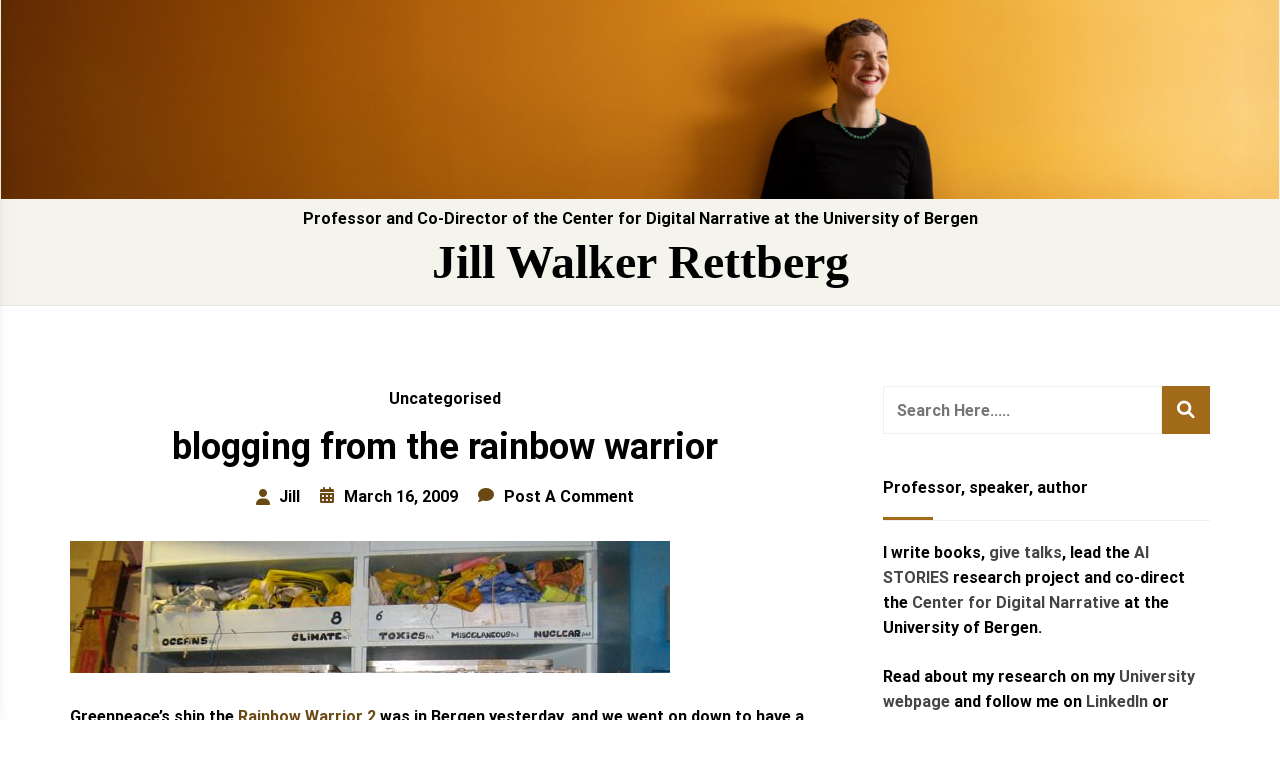

--- FILE ---
content_type: text/html; charset=UTF-8
request_url: https://jilltxt.net/blogging-from-the-rainbow-warrior/
body_size: 25912
content:
<!doctype html>
<html lang="en-AU">
<head>
	<meta charset="UTF-8">
	<meta name="viewport" content="width=device-width, initial-scale=1">
	<link rel="profile" href="http://gmpg.org/xfn/11">
	<title>blogging from the rainbow warrior &#8211; Jill Walker Rettberg</title>
<meta name='robots' content='max-image-preview:large' />
	<style>img:is([sizes="auto" i], [sizes^="auto," i]) { contain-intrinsic-size: 3000px 1500px }</style>
	<link rel='dns-prefetch' href='//stats.wp.com' />
<link rel='dns-prefetch' href='//v0.wordpress.com' />
<link rel='preconnect' href='//c0.wp.com' />
<link rel='preconnect' href='//i0.wp.com' />
<link rel="alternate" type="application/rss+xml" title="Jill Walker Rettberg &raquo; Feed" href="https://jilltxt.net/feed/" />
<link rel="alternate" type="application/rss+xml" title="Jill Walker Rettberg &raquo; Comments Feed" href="https://jilltxt.net/comments/feed/" />
<link rel="alternate" type="application/rss+xml" title="Jill Walker Rettberg &raquo; blogging from the rainbow warrior Comments Feed" href="https://jilltxt.net/blogging-from-the-rainbow-warrior/feed/" />
<script type="text/javascript">
/* <![CDATA[ */
window._wpemojiSettings = {"baseUrl":"https:\/\/s.w.org\/images\/core\/emoji\/15.0.3\/72x72\/","ext":".png","svgUrl":"https:\/\/s.w.org\/images\/core\/emoji\/15.0.3\/svg\/","svgExt":".svg","source":{"concatemoji":"https:\/\/jilltxt.net\/wp-includes\/js\/wp-emoji-release.min.js?ver=6.7.4"}};
/*! This file is auto-generated */
!function(i,n){var o,s,e;function c(e){try{var t={supportTests:e,timestamp:(new Date).valueOf()};sessionStorage.setItem(o,JSON.stringify(t))}catch(e){}}function p(e,t,n){e.clearRect(0,0,e.canvas.width,e.canvas.height),e.fillText(t,0,0);var t=new Uint32Array(e.getImageData(0,0,e.canvas.width,e.canvas.height).data),r=(e.clearRect(0,0,e.canvas.width,e.canvas.height),e.fillText(n,0,0),new Uint32Array(e.getImageData(0,0,e.canvas.width,e.canvas.height).data));return t.every(function(e,t){return e===r[t]})}function u(e,t,n){switch(t){case"flag":return n(e,"\ud83c\udff3\ufe0f\u200d\u26a7\ufe0f","\ud83c\udff3\ufe0f\u200b\u26a7\ufe0f")?!1:!n(e,"\ud83c\uddfa\ud83c\uddf3","\ud83c\uddfa\u200b\ud83c\uddf3")&&!n(e,"\ud83c\udff4\udb40\udc67\udb40\udc62\udb40\udc65\udb40\udc6e\udb40\udc67\udb40\udc7f","\ud83c\udff4\u200b\udb40\udc67\u200b\udb40\udc62\u200b\udb40\udc65\u200b\udb40\udc6e\u200b\udb40\udc67\u200b\udb40\udc7f");case"emoji":return!n(e,"\ud83d\udc26\u200d\u2b1b","\ud83d\udc26\u200b\u2b1b")}return!1}function f(e,t,n){var r="undefined"!=typeof WorkerGlobalScope&&self instanceof WorkerGlobalScope?new OffscreenCanvas(300,150):i.createElement("canvas"),a=r.getContext("2d",{willReadFrequently:!0}),o=(a.textBaseline="top",a.font="600 32px Arial",{});return e.forEach(function(e){o[e]=t(a,e,n)}),o}function t(e){var t=i.createElement("script");t.src=e,t.defer=!0,i.head.appendChild(t)}"undefined"!=typeof Promise&&(o="wpEmojiSettingsSupports",s=["flag","emoji"],n.supports={everything:!0,everythingExceptFlag:!0},e=new Promise(function(e){i.addEventListener("DOMContentLoaded",e,{once:!0})}),new Promise(function(t){var n=function(){try{var e=JSON.parse(sessionStorage.getItem(o));if("object"==typeof e&&"number"==typeof e.timestamp&&(new Date).valueOf()<e.timestamp+604800&&"object"==typeof e.supportTests)return e.supportTests}catch(e){}return null}();if(!n){if("undefined"!=typeof Worker&&"undefined"!=typeof OffscreenCanvas&&"undefined"!=typeof URL&&URL.createObjectURL&&"undefined"!=typeof Blob)try{var e="postMessage("+f.toString()+"("+[JSON.stringify(s),u.toString(),p.toString()].join(",")+"));",r=new Blob([e],{type:"text/javascript"}),a=new Worker(URL.createObjectURL(r),{name:"wpTestEmojiSupports"});return void(a.onmessage=function(e){c(n=e.data),a.terminate(),t(n)})}catch(e){}c(n=f(s,u,p))}t(n)}).then(function(e){for(var t in e)n.supports[t]=e[t],n.supports.everything=n.supports.everything&&n.supports[t],"flag"!==t&&(n.supports.everythingExceptFlag=n.supports.everythingExceptFlag&&n.supports[t]);n.supports.everythingExceptFlag=n.supports.everythingExceptFlag&&!n.supports.flag,n.DOMReady=!1,n.readyCallback=function(){n.DOMReady=!0}}).then(function(){return e}).then(function(){var e;n.supports.everything||(n.readyCallback(),(e=n.source||{}).concatemoji?t(e.concatemoji):e.wpemoji&&e.twemoji&&(t(e.twemoji),t(e.wpemoji)))}))}((window,document),window._wpemojiSettings);
/* ]]> */
</script>
<link rel='stylesheet' id='jetpack_related-posts-css' href='https://c0.wp.com/p/jetpack/15.4/modules/related-posts/related-posts.css' type='text/css' media='all' />
<style id='wp-emoji-styles-inline-css' type='text/css'>

	img.wp-smiley, img.emoji {
		display: inline !important;
		border: none !important;
		box-shadow: none !important;
		height: 1em !important;
		width: 1em !important;
		margin: 0 0.07em !important;
		vertical-align: -0.1em !important;
		background: none !important;
		padding: 0 !important;
	}
</style>
<link rel='stylesheet' id='wp-block-library-css' href='https://c0.wp.com/c/6.7.4/wp-includes/css/dist/block-library/style.min.css' type='text/css' media='all' />
<style id='wp-block-library-theme-inline-css' type='text/css'>
.wp-block-audio :where(figcaption){color:#555;font-size:13px;text-align:center}.is-dark-theme .wp-block-audio :where(figcaption){color:#ffffffa6}.wp-block-audio{margin:0 0 1em}.wp-block-code{border:1px solid #ccc;border-radius:4px;font-family:Menlo,Consolas,monaco,monospace;padding:.8em 1em}.wp-block-embed :where(figcaption){color:#555;font-size:13px;text-align:center}.is-dark-theme .wp-block-embed :where(figcaption){color:#ffffffa6}.wp-block-embed{margin:0 0 1em}.blocks-gallery-caption{color:#555;font-size:13px;text-align:center}.is-dark-theme .blocks-gallery-caption{color:#ffffffa6}:root :where(.wp-block-image figcaption){color:#555;font-size:13px;text-align:center}.is-dark-theme :root :where(.wp-block-image figcaption){color:#ffffffa6}.wp-block-image{margin:0 0 1em}.wp-block-pullquote{border-bottom:4px solid;border-top:4px solid;color:currentColor;margin-bottom:1.75em}.wp-block-pullquote cite,.wp-block-pullquote footer,.wp-block-pullquote__citation{color:currentColor;font-size:.8125em;font-style:normal;text-transform:uppercase}.wp-block-quote{border-left:.25em solid;margin:0 0 1.75em;padding-left:1em}.wp-block-quote cite,.wp-block-quote footer{color:currentColor;font-size:.8125em;font-style:normal;position:relative}.wp-block-quote:where(.has-text-align-right){border-left:none;border-right:.25em solid;padding-left:0;padding-right:1em}.wp-block-quote:where(.has-text-align-center){border:none;padding-left:0}.wp-block-quote.is-large,.wp-block-quote.is-style-large,.wp-block-quote:where(.is-style-plain){border:none}.wp-block-search .wp-block-search__label{font-weight:700}.wp-block-search__button{border:1px solid #ccc;padding:.375em .625em}:where(.wp-block-group.has-background){padding:1.25em 2.375em}.wp-block-separator.has-css-opacity{opacity:.4}.wp-block-separator{border:none;border-bottom:2px solid;margin-left:auto;margin-right:auto}.wp-block-separator.has-alpha-channel-opacity{opacity:1}.wp-block-separator:not(.is-style-wide):not(.is-style-dots){width:100px}.wp-block-separator.has-background:not(.is-style-dots){border-bottom:none;height:1px}.wp-block-separator.has-background:not(.is-style-wide):not(.is-style-dots){height:2px}.wp-block-table{margin:0 0 1em}.wp-block-table td,.wp-block-table th{word-break:normal}.wp-block-table :where(figcaption){color:#555;font-size:13px;text-align:center}.is-dark-theme .wp-block-table :where(figcaption){color:#ffffffa6}.wp-block-video :where(figcaption){color:#555;font-size:13px;text-align:center}.is-dark-theme .wp-block-video :where(figcaption){color:#ffffffa6}.wp-block-video{margin:0 0 1em}:root :where(.wp-block-template-part.has-background){margin-bottom:0;margin-top:0;padding:1.25em 2.375em}
</style>
<link rel='stylesheet' id='artpi-roam-block-block-css' href='https://jilltxt.net/wp-content/plugins/roam-block/build/style-index.css?ver=1667639120' type='text/css' media='all' />
<link rel='stylesheet' id='mediaelement-css' href='https://c0.wp.com/c/6.7.4/wp-includes/js/mediaelement/mediaelementplayer-legacy.min.css' type='text/css' media='all' />
<link rel='stylesheet' id='wp-mediaelement-css' href='https://c0.wp.com/c/6.7.4/wp-includes/js/mediaelement/wp-mediaelement.min.css' type='text/css' media='all' />
<style id='jetpack-sharing-buttons-style-inline-css' type='text/css'>
.jetpack-sharing-buttons__services-list{display:flex;flex-direction:row;flex-wrap:wrap;gap:0;list-style-type:none;margin:5px;padding:0}.jetpack-sharing-buttons__services-list.has-small-icon-size{font-size:12px}.jetpack-sharing-buttons__services-list.has-normal-icon-size{font-size:16px}.jetpack-sharing-buttons__services-list.has-large-icon-size{font-size:24px}.jetpack-sharing-buttons__services-list.has-huge-icon-size{font-size:36px}@media print{.jetpack-sharing-buttons__services-list{display:none!important}}.editor-styles-wrapper .wp-block-jetpack-sharing-buttons{gap:0;padding-inline-start:0}ul.jetpack-sharing-buttons__services-list.has-background{padding:1.25em 2.375em}
</style>
<style id='classic-theme-styles-inline-css' type='text/css'>
/*! This file is auto-generated */
.wp-block-button__link{color:#fff;background-color:#32373c;border-radius:9999px;box-shadow:none;text-decoration:none;padding:calc(.667em + 2px) calc(1.333em + 2px);font-size:1.125em}.wp-block-file__button{background:#32373c;color:#fff;text-decoration:none}
</style>
<style id='global-styles-inline-css' type='text/css'>
:root{--wp--preset--aspect-ratio--square: 1;--wp--preset--aspect-ratio--4-3: 4/3;--wp--preset--aspect-ratio--3-4: 3/4;--wp--preset--aspect-ratio--3-2: 3/2;--wp--preset--aspect-ratio--2-3: 2/3;--wp--preset--aspect-ratio--16-9: 16/9;--wp--preset--aspect-ratio--9-16: 9/16;--wp--preset--color--black: #000000;--wp--preset--color--cyan-bluish-gray: #abb8c3;--wp--preset--color--white: #ffffff;--wp--preset--color--pale-pink: #f78da7;--wp--preset--color--vivid-red: #cf2e2e;--wp--preset--color--luminous-vivid-orange: #ff6900;--wp--preset--color--luminous-vivid-amber: #fcb900;--wp--preset--color--light-green-cyan: #7bdcb5;--wp--preset--color--vivid-green-cyan: #00d084;--wp--preset--color--pale-cyan-blue: #8ed1fc;--wp--preset--color--vivid-cyan-blue: #0693e3;--wp--preset--color--vivid-purple: #9b51e0;--wp--preset--gradient--vivid-cyan-blue-to-vivid-purple: linear-gradient(135deg,rgba(6,147,227,1) 0%,rgb(155,81,224) 100%);--wp--preset--gradient--light-green-cyan-to-vivid-green-cyan: linear-gradient(135deg,rgb(122,220,180) 0%,rgb(0,208,130) 100%);--wp--preset--gradient--luminous-vivid-amber-to-luminous-vivid-orange: linear-gradient(135deg,rgba(252,185,0,1) 0%,rgba(255,105,0,1) 100%);--wp--preset--gradient--luminous-vivid-orange-to-vivid-red: linear-gradient(135deg,rgba(255,105,0,1) 0%,rgb(207,46,46) 100%);--wp--preset--gradient--very-light-gray-to-cyan-bluish-gray: linear-gradient(135deg,rgb(238,238,238) 0%,rgb(169,184,195) 100%);--wp--preset--gradient--cool-to-warm-spectrum: linear-gradient(135deg,rgb(74,234,220) 0%,rgb(151,120,209) 20%,rgb(207,42,186) 40%,rgb(238,44,130) 60%,rgb(251,105,98) 80%,rgb(254,248,76) 100%);--wp--preset--gradient--blush-light-purple: linear-gradient(135deg,rgb(255,206,236) 0%,rgb(152,150,240) 100%);--wp--preset--gradient--blush-bordeaux: linear-gradient(135deg,rgb(254,205,165) 0%,rgb(254,45,45) 50%,rgb(107,0,62) 100%);--wp--preset--gradient--luminous-dusk: linear-gradient(135deg,rgb(255,203,112) 0%,rgb(199,81,192) 50%,rgb(65,88,208) 100%);--wp--preset--gradient--pale-ocean: linear-gradient(135deg,rgb(255,245,203) 0%,rgb(182,227,212) 50%,rgb(51,167,181) 100%);--wp--preset--gradient--electric-grass: linear-gradient(135deg,rgb(202,248,128) 0%,rgb(113,206,126) 100%);--wp--preset--gradient--midnight: linear-gradient(135deg,rgb(2,3,129) 0%,rgb(40,116,252) 100%);--wp--preset--font-size--small: 13px;--wp--preset--font-size--medium: 20px;--wp--preset--font-size--large: 36px;--wp--preset--font-size--x-large: 42px;--wp--preset--spacing--20: 0.44rem;--wp--preset--spacing--30: 0.67rem;--wp--preset--spacing--40: 1rem;--wp--preset--spacing--50: 1.5rem;--wp--preset--spacing--60: 2.25rem;--wp--preset--spacing--70: 3.38rem;--wp--preset--spacing--80: 5.06rem;--wp--preset--shadow--natural: 6px 6px 9px rgba(0, 0, 0, 0.2);--wp--preset--shadow--deep: 12px 12px 50px rgba(0, 0, 0, 0.4);--wp--preset--shadow--sharp: 6px 6px 0px rgba(0, 0, 0, 0.2);--wp--preset--shadow--outlined: 6px 6px 0px -3px rgba(255, 255, 255, 1), 6px 6px rgba(0, 0, 0, 1);--wp--preset--shadow--crisp: 6px 6px 0px rgba(0, 0, 0, 1);}:where(.is-layout-flex){gap: 0.5em;}:where(.is-layout-grid){gap: 0.5em;}body .is-layout-flex{display: flex;}.is-layout-flex{flex-wrap: wrap;align-items: center;}.is-layout-flex > :is(*, div){margin: 0;}body .is-layout-grid{display: grid;}.is-layout-grid > :is(*, div){margin: 0;}:where(.wp-block-columns.is-layout-flex){gap: 2em;}:where(.wp-block-columns.is-layout-grid){gap: 2em;}:where(.wp-block-post-template.is-layout-flex){gap: 1.25em;}:where(.wp-block-post-template.is-layout-grid){gap: 1.25em;}.has-black-color{color: var(--wp--preset--color--black) !important;}.has-cyan-bluish-gray-color{color: var(--wp--preset--color--cyan-bluish-gray) !important;}.has-white-color{color: var(--wp--preset--color--white) !important;}.has-pale-pink-color{color: var(--wp--preset--color--pale-pink) !important;}.has-vivid-red-color{color: var(--wp--preset--color--vivid-red) !important;}.has-luminous-vivid-orange-color{color: var(--wp--preset--color--luminous-vivid-orange) !important;}.has-luminous-vivid-amber-color{color: var(--wp--preset--color--luminous-vivid-amber) !important;}.has-light-green-cyan-color{color: var(--wp--preset--color--light-green-cyan) !important;}.has-vivid-green-cyan-color{color: var(--wp--preset--color--vivid-green-cyan) !important;}.has-pale-cyan-blue-color{color: var(--wp--preset--color--pale-cyan-blue) !important;}.has-vivid-cyan-blue-color{color: var(--wp--preset--color--vivid-cyan-blue) !important;}.has-vivid-purple-color{color: var(--wp--preset--color--vivid-purple) !important;}.has-black-background-color{background-color: var(--wp--preset--color--black) !important;}.has-cyan-bluish-gray-background-color{background-color: var(--wp--preset--color--cyan-bluish-gray) !important;}.has-white-background-color{background-color: var(--wp--preset--color--white) !important;}.has-pale-pink-background-color{background-color: var(--wp--preset--color--pale-pink) !important;}.has-vivid-red-background-color{background-color: var(--wp--preset--color--vivid-red) !important;}.has-luminous-vivid-orange-background-color{background-color: var(--wp--preset--color--luminous-vivid-orange) !important;}.has-luminous-vivid-amber-background-color{background-color: var(--wp--preset--color--luminous-vivid-amber) !important;}.has-light-green-cyan-background-color{background-color: var(--wp--preset--color--light-green-cyan) !important;}.has-vivid-green-cyan-background-color{background-color: var(--wp--preset--color--vivid-green-cyan) !important;}.has-pale-cyan-blue-background-color{background-color: var(--wp--preset--color--pale-cyan-blue) !important;}.has-vivid-cyan-blue-background-color{background-color: var(--wp--preset--color--vivid-cyan-blue) !important;}.has-vivid-purple-background-color{background-color: var(--wp--preset--color--vivid-purple) !important;}.has-black-border-color{border-color: var(--wp--preset--color--black) !important;}.has-cyan-bluish-gray-border-color{border-color: var(--wp--preset--color--cyan-bluish-gray) !important;}.has-white-border-color{border-color: var(--wp--preset--color--white) !important;}.has-pale-pink-border-color{border-color: var(--wp--preset--color--pale-pink) !important;}.has-vivid-red-border-color{border-color: var(--wp--preset--color--vivid-red) !important;}.has-luminous-vivid-orange-border-color{border-color: var(--wp--preset--color--luminous-vivid-orange) !important;}.has-luminous-vivid-amber-border-color{border-color: var(--wp--preset--color--luminous-vivid-amber) !important;}.has-light-green-cyan-border-color{border-color: var(--wp--preset--color--light-green-cyan) !important;}.has-vivid-green-cyan-border-color{border-color: var(--wp--preset--color--vivid-green-cyan) !important;}.has-pale-cyan-blue-border-color{border-color: var(--wp--preset--color--pale-cyan-blue) !important;}.has-vivid-cyan-blue-border-color{border-color: var(--wp--preset--color--vivid-cyan-blue) !important;}.has-vivid-purple-border-color{border-color: var(--wp--preset--color--vivid-purple) !important;}.has-vivid-cyan-blue-to-vivid-purple-gradient-background{background: var(--wp--preset--gradient--vivid-cyan-blue-to-vivid-purple) !important;}.has-light-green-cyan-to-vivid-green-cyan-gradient-background{background: var(--wp--preset--gradient--light-green-cyan-to-vivid-green-cyan) !important;}.has-luminous-vivid-amber-to-luminous-vivid-orange-gradient-background{background: var(--wp--preset--gradient--luminous-vivid-amber-to-luminous-vivid-orange) !important;}.has-luminous-vivid-orange-to-vivid-red-gradient-background{background: var(--wp--preset--gradient--luminous-vivid-orange-to-vivid-red) !important;}.has-very-light-gray-to-cyan-bluish-gray-gradient-background{background: var(--wp--preset--gradient--very-light-gray-to-cyan-bluish-gray) !important;}.has-cool-to-warm-spectrum-gradient-background{background: var(--wp--preset--gradient--cool-to-warm-spectrum) !important;}.has-blush-light-purple-gradient-background{background: var(--wp--preset--gradient--blush-light-purple) !important;}.has-blush-bordeaux-gradient-background{background: var(--wp--preset--gradient--blush-bordeaux) !important;}.has-luminous-dusk-gradient-background{background: var(--wp--preset--gradient--luminous-dusk) !important;}.has-pale-ocean-gradient-background{background: var(--wp--preset--gradient--pale-ocean) !important;}.has-electric-grass-gradient-background{background: var(--wp--preset--gradient--electric-grass) !important;}.has-midnight-gradient-background{background: var(--wp--preset--gradient--midnight) !important;}.has-small-font-size{font-size: var(--wp--preset--font-size--small) !important;}.has-medium-font-size{font-size: var(--wp--preset--font-size--medium) !important;}.has-large-font-size{font-size: var(--wp--preset--font-size--large) !important;}.has-x-large-font-size{font-size: var(--wp--preset--font-size--x-large) !important;}
:where(.wp-block-post-template.is-layout-flex){gap: 1.25em;}:where(.wp-block-post-template.is-layout-grid){gap: 1.25em;}
:where(.wp-block-columns.is-layout-flex){gap: 2em;}:where(.wp-block-columns.is-layout-grid){gap: 2em;}
:root :where(.wp-block-pullquote){font-size: 1.5em;line-height: 1.6;}
</style>
<link rel='stylesheet' id='fontawesome-v6-css' href='https://jilltxt.net/wp-content/plugins/rs-wp-books-showcase/frontend/assets/css/fontawesome.css?ver=6.7.4' type='text/css' media='all' />
<link rel='stylesheet' id='rswpbs-selectize-css' href='https://jilltxt.net/wp-content/plugins/rs-wp-books-showcase/frontend/assets/css/selectize.css?ver=6.7.4' type='text/css' media='all' />
<link rel='stylesheet' id='rswpbs-grid-css' href='https://jilltxt.net/wp-content/plugins/rs-wp-books-showcase/includes/assets/css/rswpbs-grid.css?ver=6.7.4' type='text/css' media='all' />
<link rel='stylesheet' id='rswpbs-style-css' href='https://jilltxt.net/wp-content/plugins/rs-wp-books-showcase/frontend/assets/css/style.css?ver=6.7.4' type='text/css' media='all' />
<link rel='stylesheet' id='rswpbs-pro-style-css' href='https://jilltxt.net/wp-content/plugins/rs-wp-books-showcase-pro/assets/css/style.css?ver=6.7.4' type='text/css' media='all' />
<style id='rswpbs-pro-style-inline-css' type='text/css'>

		.rswpthemes-book-content-wrapper .book-ratings, .rswpthemes-book-information-container .information-list .information-content h4 a, .rswpthemes-book-information-container .information-list .information-content .star-rating-inner, .rswpthemes-book-loop-content-wrapper .book-title a:hover, .rswpthemes-book-loop-content-wrapper .book-author a:hover{
			color: ;
		}
		.rswpthemes-book-content-wrapper a.rswpthemes-book-buy-now-button, .rswpbs-review-form-field input[type="submit"], .rswpthemes-search-form .search-field input[type=submit], .rswpthemes-search-form .search-field input[type=submit]:hover, .rswpthemes-search-form .search-field button.reset-search-form, .rswpthemes-book-loop-content-wrapper .book-buy-btn a.rswpthemes-book-buy-now-button, .rswpthemes-featured-book-purchase-button a.rswpthemes-book-buy-now-button{
			background-color: ;
			color: ;
			border-color: ;
		}
		
</style>
<link rel='stylesheet' id='author-portfolio-pro-style-css' href='https://jilltxt.net/wp-content/themes/author-portfolio-pro/style.css?ver=6.7.4' type='text/css' media='all' />
<style id='author-portfolio-pro-style-inline-css' type='text/css'>

	.about-section-content .heading-wrapper{
    	;
    	font-size:2.4rem;
    	font-weight:500;
    	;
    	;
    	;
    	;
    	;
    }
	.about-section-content h4{
		;
    	font-size:1.3rem;
    	font-weight:500;
    	;
    	;
    	;
    	;
    	;
    }
	.about-section-content .author-short-text{
		;
    	font-size:0.8rem;
    	font-weight:regular;
    	;
    	;
    	;
    	;
    	;
    }
	.about-section-social-links .social-link a{
		background-color:#ffffff;
		color:#fb4747;
	}
	.about-section-social-links .social-link a:hover, .about-section-social-links .social-link a:active{
		background-color:#fb4747;
		color:#ffffff;
	}
	.book-section-title-wrapper h2{
		font-family:Roboto;
    	font-size:1.5rem;
    	font-weight:regular;
    	line-height:1.6;
    	line-height:1.6;
    	letter-spacing:0px;
    	text-transform:uppercase;
    	color:#000000;
	}
	section.blog-page-header-area.blog-page-books-section{
		background-color:#f4f4ec;
		background-image:url();
		background-attachment:scroll;
		background-position:center center;
		background-repeat:repeat;
		background-size:cover;
    }
	.about-section-area{
        background-color:#fdf9f6;
		background-image:url();
		background-attachment:scroll;
		background-position:center center;
		background-repeat:repeat;
		background-size:cover;
    }

    header.site-header.header-two .header-logo-section, header.site-header.header-three .header-logo-section, header.site-header.header-five .header-logo-section, header.site-header.header-four .header-logo-section{
    	padding-top: 10px;
    	padding-bottom: 10px;
    }
    header.site-header.header-two .header-menu-area, header.site-header.header-three .header-menu-area, header.site-header.header-five .header-menu-area, header.site-header.header-four .header-menu-area{
    	padding-top: 10px;
    	padding-bottom: 10px;
    }
	

	section.page-header-area,
	.books-category-archive-header{
                align-items: start;
                height: 150px;
                padding-bottom: 20px;
                padding-top: 20px;
            }
	
</style>
<link rel='stylesheet' id='dashicons-css' href='https://c0.wp.com/c/6.7.4/wp-includes/css/dashicons.min.css' type='text/css' media='all' />
<link rel='stylesheet' id='rswpthemes-icons-css' href='https://jilltxt.net/wp-content/themes/author-portfolio-pro/assets/css/icons.css?ver=6.7.4' type='text/css' media='all' />
<link rel='stylesheet' id='boostrap-grid-css' href='https://jilltxt.net/wp-content/themes/author-portfolio-pro/assets/css/bootstrap-grid.css?ver=6.7.4' type='text/css' media='all' />
<style id='boostrap-grid-inline-css' type='text/css'>

    @media (min-width: 1300px) {
            .container{
               max-width: 1200px;
            }
        }
    
</style>
<link rel='stylesheet' id='author-portfolio-pro-blocks-styles-css' href='https://jilltxt.net/wp-content/themes/author-portfolio-pro/assets/blocks-style/block-styles.css?ver=6.7.4' type='text/css' media='all' />
<style id='author-portfolio-pro-blocks-styles-inline-css' type='text/css'>

    .featured-slider-left .read-more-button a{
            background-color: #ffffff;
            color: #fb4747;
        }
    .featured-slider-left .read-more-button a:hover, .featured-slider-left .read-more-button a:active{
            background-color: #fb4747;
            color: #ffffff;
        }
    
</style>
<link rel='stylesheet' id='author-portfolio-pro-blocks-slider-styles-css' href='https://jilltxt.net/wp-content/themes/author-portfolio-pro/assets/css/slick.css?ver=6.7.4' type='text/css' media='all' />
<link rel='stylesheet' id='rswptpc_ess-main-css' href='https://jilltxt.net/wp-content/plugins/rs-wp-themes-pro-companion/inc/plugins/easy-social-share/assets/css/main.css?ver=1.2.6' type='text/css' media='all' />
<link rel='stylesheet' id='sharedaddy-css' href='https://c0.wp.com/p/jetpack/15.4/modules/sharedaddy/sharing.css' type='text/css' media='all' />
<link rel='stylesheet' id='social-logos-css' href='https://c0.wp.com/p/jetpack/15.4/_inc/social-logos/social-logos.min.css' type='text/css' media='all' />
<script type="text/javascript" id="jetpack_related-posts-js-extra">
/* <![CDATA[ */
var related_posts_js_options = {"post_heading":"h4"};
/* ]]> */
</script>
<script type="text/javascript" src="https://c0.wp.com/p/jetpack/15.4/_inc/build/related-posts/related-posts.min.js" id="jetpack_related-posts-js"></script>
<script type="text/javascript" src="https://c0.wp.com/c/6.7.4/wp-includes/js/jquery/jquery.min.js" id="jquery-core-js"></script>
<script type="text/javascript" src="https://c0.wp.com/c/6.7.4/wp-includes/js/jquery/jquery-migrate.min.js" id="jquery-migrate-js"></script>
<link rel="https://api.w.org/" href="https://jilltxt.net/wp-json/" /><link rel="alternate" title="JSON" type="application/json" href="https://jilltxt.net/wp-json/wp/v2/posts/2358" /><link rel="EditURI" type="application/rsd+xml" title="RSD" href="https://jilltxt.net/xmlrpc.php?rsd" />
<meta name="generator" content="WordPress 6.7.4" />
<link rel="canonical" href="https://jilltxt.net/blogging-from-the-rainbow-warrior/" />
<link rel='shortlink' href='https://wp.me/p4pwb9-C2' />
<link rel="alternate" title="oEmbed (JSON)" type="application/json+oembed" href="https://jilltxt.net/wp-json/oembed/1.0/embed?url=https%3A%2F%2Fjilltxt.net%2Fblogging-from-the-rainbow-warrior%2F" />
<link rel="alternate" title="oEmbed (XML)" type="text/xml+oembed" href="https://jilltxt.net/wp-json/oembed/1.0/embed?url=https%3A%2F%2Fjilltxt.net%2Fblogging-from-the-rainbow-warrior%2F&#038;format=xml" />
	<style>img#wpstats{display:none}</style>
		<link rel="pingback" href="https://jilltxt.net/xmlrpc.php">
<!-- Jetpack Open Graph Tags -->
<meta property="og:type" content="article" />
<meta property="og:title" content="blogging from the rainbow warrior" />
<meta property="og:url" content="https://jilltxt.net/blogging-from-the-rainbow-warrior/" />
<meta property="og:description" content="Greenpeace&#8217;s ship the Rainbow Warrior 2 was in Bergen yesterday, and we went on down to have a look. The very friendly crew showed groups around the ship, explaining how the navigation system…" />
<meta property="article:published_time" content="2009-03-16T20:50:05+00:00" />
<meta property="article:modified_time" content="2009-03-16T21:10:40+00:00" />
<meta property="og:site_name" content="Jill Walker Rettberg" />
<meta property="og:image" content="https://s0.wp.com/i/blank.jpg" />
<meta property="og:image:width" content="200" />
<meta property="og:image:height" content="200" />
<meta property="og:image:alt" content="" />
<meta name="twitter:text:title" content="blogging from the rainbow warrior" />
<meta name="twitter:image" content="https://i0.wp.com/jilltxt.net/wp-content/uploads/favicon.jpg?fit=16%2C16&amp;ssl=1" />
<meta name="twitter:card" content="summary" />

<!-- End Jetpack Open Graph Tags -->
<link rel="icon" href="https://i0.wp.com/jilltxt.net/wp-content/uploads/favicon.jpg?fit=16%2C16&#038;ssl=1" sizes="32x32" />
<link rel="icon" href="https://i0.wp.com/jilltxt.net/wp-content/uploads/favicon.jpg?fit=16%2C16&#038;ssl=1" sizes="192x192" />
<link rel="apple-touch-icon" href="https://i0.wp.com/jilltxt.net/wp-content/uploads/favicon.jpg?fit=16%2C16&#038;ssl=1" />
<meta name="msapplication-TileImage" content="https://i0.wp.com/jilltxt.net/wp-content/uploads/favicon.jpg?fit=16%2C16&#038;ssl=1" />
<style id="kirki-inline-styles">header#masthead{background:#f4f4ec;}header.site-header.header-two .header-menu-area, header.site-header.header-three .header-menu-area, header.site-header.header-five .header-menu-area{border-top-color:#f4f4ec;}header.site-header.header-four .header-menu-area, header.site-header.header-three .header-menu-area, header.site-header.header-one{border-bottom-color:#f4f4ec;}.site-branding .site-title a{font-family:Georgia,Times,"Times New Roman",serif;font-size:3rem;font-weight:700;text-transform:none;color:#000000;}.site-branding p.site-description{font-size:1rem;line-height:1.2;color:#000000;}#cssmenu>ul>li>a{font-family:-apple-system, BlinkMacSystemFont, "Segoe UI", Roboto, Oxygen-Sans, Ubuntu, Cantarell, "Helvetica Neue", sans-serif;font-size:0.6rem;}#cssmenu>ul>li:hover>a{color:#fb4747;}#cssmenu ul ul li:hover>a, #cssmenu ul ul li a:hover{color:#fb4747;}.search-and-cart-icon a, .search-and-cart-icon a:visited, .social-icons-wrapper>div a, .social-icons-wrapper>div a:visited{font-size:1rem;color:#444444;}.social-icons-wrapper a:hover, .search-and-cart-icon a:hover{color:#fb4747;}.mobile-menu-icon .menu-icon-wrapper a *{font-size:1.2rem;color:#444444;}.search-and-cart-icon a:hover, .social-icons-wrapper>div a:hover{color:#fb4747;}.book-section-title-inner:before, .book-section-title-inner:after{border-color:#000000;}.section-style-div{background:#fdf9f6;background-color:#fdf9f6;background-repeat:repeat;background-position:center center;background-attachment:scroll;-webkit-background-size:cover;-moz-background-size:cover;-ms-background-size:cover;-o-background-size:cover;background-size:cover;}#custom-featured-slider .subtitle{font-family:Roboto;font-size:1rem;font-weight:400;letter-spacing:0px;line-height:1.6;text-transform:none;color:#000000;}#custom-featured-slider .title{font-family:Roboto;font-size:3rem;font-weight:700;letter-spacing:0px;line-height:1.2;text-transform:none;color:#000000;}#custom-featured-slider .description{font-family:Roboto;font-size:1rem;font-weight:400;letter-spacing:0px;line-height:1.4;text-transform:none;color:#000000;}#custom-featured-slider .read-more-button{font-family:Roboto;font-size:1rem;font-weight:400;letter-spacing:0px;line-height:1.4;text-transform:none;color:#000000;}section.page-header-area, .books-category-archive-header{background-image:url("https://jilltxt.net/wp-content/uploads/cropped-Jill_yellow_wall.jpeg");background-repeat:repeat;background-position:left top;background-attachment:fixed;-webkit-background-size:auto;-moz-background-size:auto;-ms-background-size:auto;-o-background-size:auto;background-size:auto;}section.page-header-area h1{font-family:Georgia,Times,"Times New Roman",serif;font-size:3rem;color:#ca8012;}.post-details-page .author-portfolio-pro-standard-post__post-title h1.single-post-title{font-weight:400;}.author-portfolio-pro-standard-post__overlay-category span.cat-links a, .widget .tagcloud a, blockquote.wp-block-quote.is-style-red-qoute, .scrooltotop a:hover, .discover-me-button a, .woocommerce .woocommerce-pagination .page-numbers li a, .woocommerce .woocommerce-pagination .page-numbers li span, .woocommerce ul.products li.product .onsale, .woocommerce span.onsale, .woocommerce #respond input#submit.alt, .woocommerce a.button.alt, .woocommerce button.button.alt, .woocommerce input.button.alt, .woocommerce table.shop_table tr td.product-remove a, .woocommerce-info, .woocommerce-noreviews, p.no-comments, .author-portfolio-pro-single-page .entry-footer a,nav.woocommerce-MyAccount-navigation ul li a, .rs-wp-themes-cookies-banner-area .cookies_accept_button, .widget_search button, aside.widget-area .widget .widget-title:before, .pagination li.page-item a, .pagination li.page-item span, .scrooltotop a, .author-portfolio-pro-standard-post__overlay-category span.cat-links a, .author-portfolio-pro-standard-post__post-meta span.cat-links a, .loop-book-image-wrapper a.view-book-details:hover, .rswpthemes-book-list-widget-area-inner .book-image .book-view-button a:hover, form#commentform p.form-submit button.btn-primary, .rswpthemes-search-form .search-field input[type=submit], .rswpthemes-search-form .search-field input[type=submit]:hover, .book-also-available-website-list a:hover, .book-info-wrapper a.rswpthemes-book-buy-now-button, .book-format-row .single-format a:hover, .author-books-list-section-title h2:before, .tax-books-author .section-title-area .section-title h2:before, .book-reviews-area .section-title-area .section-title h2:before, .view-book-button a, .section-title-area .section-title h2:before, .rswpthemes-book-loop-content-wrapper .book-buy-btn a.rswpthemes-book-buy-now-button, .rswpthemes-corses-lists-wrapper .course-view-button a, button, input[type="button"], input[type="reset"], input[type="submit"]{background-color:#a16b1a;}#cssmenu ul ul li:first-child{border-top-color:#a16b1a;}.widget_search button,.rswpthemes-search-form .search-field input[type=submit], .rswpthemes-search-form .search-field input[type=submit]:hover, .book-info-wrapper a.rswpthemes-book-buy-now-button, .book-format-row .single-format a:hover, .rswpthemes-book-loop-content-wrapper .book-buy-btn a.rswpthemes-book-buy-now-button{border-color:#a16b1a;}.author-portfolio-pro-standard-post__overlay-category span.cat-links a, .widget .tagcloud a, blockquote.wp-block-quote.is-style-red-qoute, .scrooltotop a:hover, .discover-me-button a, .woocommerce .woocommerce-pagination .page-numbers li a, .woocommerce .woocommerce-pagination .page-numbers li span, .woocommerce ul.products li.product .onsale, .woocommerce span.onsale, .woocommerce #respond input#submit.alt, .woocommerce a.button.alt, .woocommerce button.button.alt, .woocommerce input.button.alt, .woocommerce table.shop_table tr td.product-remove a, .woocommerce-info, .woocommerce-noreviews, p.no-comments, .author-portfolio-pro-single-page .entry-footer a,nav.woocommerce-MyAccount-navigation ul li a, .rs-wp-themes-cookies-banner-area .cookies_accept_button, .widget_search button, aside.widget-area .widget .widget-title:before, .pagination li.page-item a, .pagination li.page-item span, .scrooltotop a, .author-portfolio-pro-standard-post__overlay-category span.cat-links a, .author-portfolio-pro-standard-post__post-meta span.cat-links a, .loop-book-image-wrapper a.view-book-details:hover,.rswpthemes-book-list-widget-area-inner .book-image .book-view-button a:hover, form#commentform p.form-submit button.btn-primary, .rswpthemes-search-form .search-field input[type=submit], .rswpthemes-search-form .search-field input[type=submit]:hover, .book-info-wrapper a.rswpthemes-book-buy-now-button, .book-format-row .single-format a:hover, .view-book-button a, .rswpthemes-corses-lists-wrapper .course-view-button a, button, input[type="button"], input[type="reset"], input[type="submit"]{color:#ffffff;}.widget-area .widget.widget_rss a.rsswidget, .widget ul li a:hover, .widget ul li a:visited, .widget ul li a:focus, .widget ul li a:active, .widget ol li a:hover, .widget ol li a:visited, .widget ol li a:focus, .widget ol li a:active, .author-portfolio-pro-standard-post .author-portfolio-pro-standard-post__full-summery a, a:hover, a:focus, a:active, span.opacity-none:before, header.archive-page-header span, .woocommerce ul.products li.product .price, .woocommerce div.product p.price, .woocommerce div.product span.price, .woocommerce .product_meta > * a, .woocommerce-account .woocommerce-MyAccount-content a, .author-portfolio-pro-standard-post_post-meta .tags-links a:hover, .post-details-page .author-portfolio-pro-standard-post__blog-meta .rswpthemes-icon, .author-portfolio-pro-standard-post__blog-meta>span.posted_by span.post-author-image i, .author-portfolio-pro-standard-post__blog-meta>span .rswpthemes-icon, .books-loop-item .loop-book-content-wrapper .book-price, .comments-area form#commentform p a, .post-details-page .author-portfolio-pro-standard-post__blog-meta .rswpthemes-icon, .book-info-wrapper>div.book-price h5, .book-info-wrapper>div.book-categories p a, .featured-slider-left h4 a, .featured-slider-left h5, .about-author-block-content h5, .section-title-area .section-title h5, .section-title-area .view-all-button a, a, a:visited, a.author-website-template-icon.rswpthemes-icon.icon-square-check, .author-portfolio-pro_author-bio-content .author-description a{color:#6b4914;}.author-portfolio-pro-standard-post__blog-meta>span.posted-on i.line{background-color:#6b4914;}.section-title-area .view-all-button a{border-color:#6b4914;}.author-portfolio-pro-standard-post__post-title a h2, .author-portfolio-pro-standard-post__post-title a h3{font-weight:400;}body{font-weight:400;}h1{font-family:Roboto;font-weight:700;line-height:1.4;}h2{font-family:Roboto;font-size:2rem;font-weight:700;letter-spacing:0px;line-height:1.6;text-align:left;text-transform:none;color:#000000;}h3{font-family:Roboto;font-size:1.75rem;font-weight:700;letter-spacing:0px;line-height:1.6;text-align:left;text-transform:none;color:#000000;}h4{font-family:Roboto;font-size:1.5rem;font-weight:700;letter-spacing:0px;line-height:1.6;text-align:left;text-transform:none;color:#000000;}h5{font-family:Roboto;font-size:1.25rem;font-weight:700;letter-spacing:0px;line-height:1.6;text-align:left;text-transform:none;color:#000000;}h6{font-family:Roboto;font-size:1rem;font-weight:700;letter-spacing:0px;line-height:1.6;text-align:left;text-transform:none;color:#000000;}aside.widget-area .widget .widget-title, aside.widget-area .widget .widgettitle, aside.widget-area .widget.widget_block .wp-block-group__inner-container>h2{font-family:Roboto;font-size:1rem;font-weight:700;letter-spacing:0px;line-height:1.6;text-align:left;text-transform:none;color:#000000;}section.footer-content.footer-top-area{background-color:#1a1a1a;}section.footer-content.footer-top-area .widget-title.footer-title{color:rgb(255 255 255 / 50%);border-bottom-color:rgb(255 255 255 / 50%);}section.footer-content.footer-top-area .widget-title.footer-title:before{background-color:rgb(255 255 255 / 50%);}section.footer-content.footer-top-area .widget p,section.footer-content.footer-top-area .widget,section.footer-content.footer-top-area .widget span,section.footer-content.footer-top-area .widget li,section.footer-content.footer-top-area .widget div,section.footer-content.footer-top-area .widget cite,section.footer-content.footer-top-area .widget span.rss-date,section.footer-content.footer-top-area .widget table{color:#ffffff;}section.footer-content.footer-top-area .widget a{color:#ffffff;}section.footer-content.footer-top-area .widget.widget_nav_menu li, section.footer-content.footer-top-area .widget.widget_categories li{border-bottom-color:#ffffff;}section.footer-content.footer-bottom-area{background-color:#f4f4ec;}.footer-social-links-wrapper a{background-color:#ffffff;color:#000000;}.footer-social-links-wrapper a:hover{background-color:#fb4747;color:#ffffff;}.footer-menu-wrapper ul.menu li a{color:#000000;}.footer-menu-wrapper ul.menu li a:hover{color:#fb4747;}.site-copyright{background-color:#f4f4ec;border-color:#f1f1f1;}.site-copyright .site-info{color:#000000;}.site-copyright .site-info a{color:#000000;}.footer-subscribe-form-area{background-color:#f4f4ec;}.footer-subscribe-form-wrapper .mc4wp-form-fields input[type="submit"]{background-color:#fb4747;border-color:#fb4747;color:#ffffff;}.footer-subscribe-form-wrapper .mc4wp-form-fields input[type="email"]{background-color:#ffffff;color:#000000;}.footer-subscribe-form-wrapper .mc4wp-form-fields input[type="email"]::placeholder{color:#000000;}.footer-subscribe-form-wrapper .mc4wp-form-fields input[type="email"]::-webkit-input-placeholder{color:#000000;}.footer-subscribe-form-wrapper .mc4wp-form-fields input[type="email"]::-moz-placeholder{color:#000000;}.footer-subscribe-form-wrapper .mc4wp-form-fields input[type="email"]:-ms-input-placeholder{color:#000000;}.footer-subscribe-form-wrapper .mc4wp-form-fields input[type="email"]::-ms-input-placeholder{color:#000000;}.footer-subscribe-form-wrapper .subscribe-form-title h2{font-family:Roboto;font-size:2.5rem;font-weight:700;letter-spacing:0px;line-height:1.4;text-align:center;text-transform:none;color:#ffffff;}/* cyrillic-ext */
@font-face {
  font-family: 'Roboto';
  font-style: normal;
  font-weight: 400;
  font-stretch: normal;
  font-display: swap;
  src: url(https://jilltxt.net/wp-content/fonts/roboto/font) format('woff');
  unicode-range: U+0460-052F, U+1C80-1C8A, U+20B4, U+2DE0-2DFF, U+A640-A69F, U+FE2E-FE2F;
}
/* cyrillic */
@font-face {
  font-family: 'Roboto';
  font-style: normal;
  font-weight: 400;
  font-stretch: normal;
  font-display: swap;
  src: url(https://jilltxt.net/wp-content/fonts/roboto/font) format('woff');
  unicode-range: U+0301, U+0400-045F, U+0490-0491, U+04B0-04B1, U+2116;
}
/* greek-ext */
@font-face {
  font-family: 'Roboto';
  font-style: normal;
  font-weight: 400;
  font-stretch: normal;
  font-display: swap;
  src: url(https://jilltxt.net/wp-content/fonts/roboto/font) format('woff');
  unicode-range: U+1F00-1FFF;
}
/* greek */
@font-face {
  font-family: 'Roboto';
  font-style: normal;
  font-weight: 400;
  font-stretch: normal;
  font-display: swap;
  src: url(https://jilltxt.net/wp-content/fonts/roboto/font) format('woff');
  unicode-range: U+0370-0377, U+037A-037F, U+0384-038A, U+038C, U+038E-03A1, U+03A3-03FF;
}
/* math */
@font-face {
  font-family: 'Roboto';
  font-style: normal;
  font-weight: 400;
  font-stretch: normal;
  font-display: swap;
  src: url(https://jilltxt.net/wp-content/fonts/roboto/font) format('woff');
  unicode-range: U+0302-0303, U+0305, U+0307-0308, U+0310, U+0312, U+0315, U+031A, U+0326-0327, U+032C, U+032F-0330, U+0332-0333, U+0338, U+033A, U+0346, U+034D, U+0391-03A1, U+03A3-03A9, U+03B1-03C9, U+03D1, U+03D5-03D6, U+03F0-03F1, U+03F4-03F5, U+2016-2017, U+2034-2038, U+203C, U+2040, U+2043, U+2047, U+2050, U+2057, U+205F, U+2070-2071, U+2074-208E, U+2090-209C, U+20D0-20DC, U+20E1, U+20E5-20EF, U+2100-2112, U+2114-2115, U+2117-2121, U+2123-214F, U+2190, U+2192, U+2194-21AE, U+21B0-21E5, U+21F1-21F2, U+21F4-2211, U+2213-2214, U+2216-22FF, U+2308-230B, U+2310, U+2319, U+231C-2321, U+2336-237A, U+237C, U+2395, U+239B-23B7, U+23D0, U+23DC-23E1, U+2474-2475, U+25AF, U+25B3, U+25B7, U+25BD, U+25C1, U+25CA, U+25CC, U+25FB, U+266D-266F, U+27C0-27FF, U+2900-2AFF, U+2B0E-2B11, U+2B30-2B4C, U+2BFE, U+3030, U+FF5B, U+FF5D, U+1D400-1D7FF, U+1EE00-1EEFF;
}
/* symbols */
@font-face {
  font-family: 'Roboto';
  font-style: normal;
  font-weight: 400;
  font-stretch: normal;
  font-display: swap;
  src: url(https://jilltxt.net/wp-content/fonts/roboto/font) format('woff');
  unicode-range: U+0001-000C, U+000E-001F, U+007F-009F, U+20DD-20E0, U+20E2-20E4, U+2150-218F, U+2190, U+2192, U+2194-2199, U+21AF, U+21E6-21F0, U+21F3, U+2218-2219, U+2299, U+22C4-22C6, U+2300-243F, U+2440-244A, U+2460-24FF, U+25A0-27BF, U+2800-28FF, U+2921-2922, U+2981, U+29BF, U+29EB, U+2B00-2BFF, U+4DC0-4DFF, U+FFF9-FFFB, U+10140-1018E, U+10190-1019C, U+101A0, U+101D0-101FD, U+102E0-102FB, U+10E60-10E7E, U+1D2C0-1D2D3, U+1D2E0-1D37F, U+1F000-1F0FF, U+1F100-1F1AD, U+1F1E6-1F1FF, U+1F30D-1F30F, U+1F315, U+1F31C, U+1F31E, U+1F320-1F32C, U+1F336, U+1F378, U+1F37D, U+1F382, U+1F393-1F39F, U+1F3A7-1F3A8, U+1F3AC-1F3AF, U+1F3C2, U+1F3C4-1F3C6, U+1F3CA-1F3CE, U+1F3D4-1F3E0, U+1F3ED, U+1F3F1-1F3F3, U+1F3F5-1F3F7, U+1F408, U+1F415, U+1F41F, U+1F426, U+1F43F, U+1F441-1F442, U+1F444, U+1F446-1F449, U+1F44C-1F44E, U+1F453, U+1F46A, U+1F47D, U+1F4A3, U+1F4B0, U+1F4B3, U+1F4B9, U+1F4BB, U+1F4BF, U+1F4C8-1F4CB, U+1F4D6, U+1F4DA, U+1F4DF, U+1F4E3-1F4E6, U+1F4EA-1F4ED, U+1F4F7, U+1F4F9-1F4FB, U+1F4FD-1F4FE, U+1F503, U+1F507-1F50B, U+1F50D, U+1F512-1F513, U+1F53E-1F54A, U+1F54F-1F5FA, U+1F610, U+1F650-1F67F, U+1F687, U+1F68D, U+1F691, U+1F694, U+1F698, U+1F6AD, U+1F6B2, U+1F6B9-1F6BA, U+1F6BC, U+1F6C6-1F6CF, U+1F6D3-1F6D7, U+1F6E0-1F6EA, U+1F6F0-1F6F3, U+1F6F7-1F6FC, U+1F700-1F7FF, U+1F800-1F80B, U+1F810-1F847, U+1F850-1F859, U+1F860-1F887, U+1F890-1F8AD, U+1F8B0-1F8BB, U+1F8C0-1F8C1, U+1F900-1F90B, U+1F93B, U+1F946, U+1F984, U+1F996, U+1F9E9, U+1FA00-1FA6F, U+1FA70-1FA7C, U+1FA80-1FA89, U+1FA8F-1FAC6, U+1FACE-1FADC, U+1FADF-1FAE9, U+1FAF0-1FAF8, U+1FB00-1FBFF;
}
/* vietnamese */
@font-face {
  font-family: 'Roboto';
  font-style: normal;
  font-weight: 400;
  font-stretch: normal;
  font-display: swap;
  src: url(https://jilltxt.net/wp-content/fonts/roboto/font) format('woff');
  unicode-range: U+0102-0103, U+0110-0111, U+0128-0129, U+0168-0169, U+01A0-01A1, U+01AF-01B0, U+0300-0301, U+0303-0304, U+0308-0309, U+0323, U+0329, U+1EA0-1EF9, U+20AB;
}
/* latin-ext */
@font-face {
  font-family: 'Roboto';
  font-style: normal;
  font-weight: 400;
  font-stretch: normal;
  font-display: swap;
  src: url(https://jilltxt.net/wp-content/fonts/roboto/font) format('woff');
  unicode-range: U+0100-02BA, U+02BD-02C5, U+02C7-02CC, U+02CE-02D7, U+02DD-02FF, U+0304, U+0308, U+0329, U+1D00-1DBF, U+1E00-1E9F, U+1EF2-1EFF, U+2020, U+20A0-20AB, U+20AD-20C0, U+2113, U+2C60-2C7F, U+A720-A7FF;
}
/* latin */
@font-face {
  font-family: 'Roboto';
  font-style: normal;
  font-weight: 400;
  font-stretch: normal;
  font-display: swap;
  src: url(https://jilltxt.net/wp-content/fonts/roboto/font) format('woff');
  unicode-range: U+0000-00FF, U+0131, U+0152-0153, U+02BB-02BC, U+02C6, U+02DA, U+02DC, U+0304, U+0308, U+0329, U+2000-206F, U+20AC, U+2122, U+2191, U+2193, U+2212, U+2215, U+FEFF, U+FFFD;
}
/* cyrillic-ext */
@font-face {
  font-family: 'Roboto';
  font-style: normal;
  font-weight: 700;
  font-stretch: normal;
  font-display: swap;
  src: url(https://jilltxt.net/wp-content/fonts/roboto/font) format('woff');
  unicode-range: U+0460-052F, U+1C80-1C8A, U+20B4, U+2DE0-2DFF, U+A640-A69F, U+FE2E-FE2F;
}
/* cyrillic */
@font-face {
  font-family: 'Roboto';
  font-style: normal;
  font-weight: 700;
  font-stretch: normal;
  font-display: swap;
  src: url(https://jilltxt.net/wp-content/fonts/roboto/font) format('woff');
  unicode-range: U+0301, U+0400-045F, U+0490-0491, U+04B0-04B1, U+2116;
}
/* greek-ext */
@font-face {
  font-family: 'Roboto';
  font-style: normal;
  font-weight: 700;
  font-stretch: normal;
  font-display: swap;
  src: url(https://jilltxt.net/wp-content/fonts/roboto/font) format('woff');
  unicode-range: U+1F00-1FFF;
}
/* greek */
@font-face {
  font-family: 'Roboto';
  font-style: normal;
  font-weight: 700;
  font-stretch: normal;
  font-display: swap;
  src: url(https://jilltxt.net/wp-content/fonts/roboto/font) format('woff');
  unicode-range: U+0370-0377, U+037A-037F, U+0384-038A, U+038C, U+038E-03A1, U+03A3-03FF;
}
/* math */
@font-face {
  font-family: 'Roboto';
  font-style: normal;
  font-weight: 700;
  font-stretch: normal;
  font-display: swap;
  src: url(https://jilltxt.net/wp-content/fonts/roboto/font) format('woff');
  unicode-range: U+0302-0303, U+0305, U+0307-0308, U+0310, U+0312, U+0315, U+031A, U+0326-0327, U+032C, U+032F-0330, U+0332-0333, U+0338, U+033A, U+0346, U+034D, U+0391-03A1, U+03A3-03A9, U+03B1-03C9, U+03D1, U+03D5-03D6, U+03F0-03F1, U+03F4-03F5, U+2016-2017, U+2034-2038, U+203C, U+2040, U+2043, U+2047, U+2050, U+2057, U+205F, U+2070-2071, U+2074-208E, U+2090-209C, U+20D0-20DC, U+20E1, U+20E5-20EF, U+2100-2112, U+2114-2115, U+2117-2121, U+2123-214F, U+2190, U+2192, U+2194-21AE, U+21B0-21E5, U+21F1-21F2, U+21F4-2211, U+2213-2214, U+2216-22FF, U+2308-230B, U+2310, U+2319, U+231C-2321, U+2336-237A, U+237C, U+2395, U+239B-23B7, U+23D0, U+23DC-23E1, U+2474-2475, U+25AF, U+25B3, U+25B7, U+25BD, U+25C1, U+25CA, U+25CC, U+25FB, U+266D-266F, U+27C0-27FF, U+2900-2AFF, U+2B0E-2B11, U+2B30-2B4C, U+2BFE, U+3030, U+FF5B, U+FF5D, U+1D400-1D7FF, U+1EE00-1EEFF;
}
/* symbols */
@font-face {
  font-family: 'Roboto';
  font-style: normal;
  font-weight: 700;
  font-stretch: normal;
  font-display: swap;
  src: url(https://jilltxt.net/wp-content/fonts/roboto/font) format('woff');
  unicode-range: U+0001-000C, U+000E-001F, U+007F-009F, U+20DD-20E0, U+20E2-20E4, U+2150-218F, U+2190, U+2192, U+2194-2199, U+21AF, U+21E6-21F0, U+21F3, U+2218-2219, U+2299, U+22C4-22C6, U+2300-243F, U+2440-244A, U+2460-24FF, U+25A0-27BF, U+2800-28FF, U+2921-2922, U+2981, U+29BF, U+29EB, U+2B00-2BFF, U+4DC0-4DFF, U+FFF9-FFFB, U+10140-1018E, U+10190-1019C, U+101A0, U+101D0-101FD, U+102E0-102FB, U+10E60-10E7E, U+1D2C0-1D2D3, U+1D2E0-1D37F, U+1F000-1F0FF, U+1F100-1F1AD, U+1F1E6-1F1FF, U+1F30D-1F30F, U+1F315, U+1F31C, U+1F31E, U+1F320-1F32C, U+1F336, U+1F378, U+1F37D, U+1F382, U+1F393-1F39F, U+1F3A7-1F3A8, U+1F3AC-1F3AF, U+1F3C2, U+1F3C4-1F3C6, U+1F3CA-1F3CE, U+1F3D4-1F3E0, U+1F3ED, U+1F3F1-1F3F3, U+1F3F5-1F3F7, U+1F408, U+1F415, U+1F41F, U+1F426, U+1F43F, U+1F441-1F442, U+1F444, U+1F446-1F449, U+1F44C-1F44E, U+1F453, U+1F46A, U+1F47D, U+1F4A3, U+1F4B0, U+1F4B3, U+1F4B9, U+1F4BB, U+1F4BF, U+1F4C8-1F4CB, U+1F4D6, U+1F4DA, U+1F4DF, U+1F4E3-1F4E6, U+1F4EA-1F4ED, U+1F4F7, U+1F4F9-1F4FB, U+1F4FD-1F4FE, U+1F503, U+1F507-1F50B, U+1F50D, U+1F512-1F513, U+1F53E-1F54A, U+1F54F-1F5FA, U+1F610, U+1F650-1F67F, U+1F687, U+1F68D, U+1F691, U+1F694, U+1F698, U+1F6AD, U+1F6B2, U+1F6B9-1F6BA, U+1F6BC, U+1F6C6-1F6CF, U+1F6D3-1F6D7, U+1F6E0-1F6EA, U+1F6F0-1F6F3, U+1F6F7-1F6FC, U+1F700-1F7FF, U+1F800-1F80B, U+1F810-1F847, U+1F850-1F859, U+1F860-1F887, U+1F890-1F8AD, U+1F8B0-1F8BB, U+1F8C0-1F8C1, U+1F900-1F90B, U+1F93B, U+1F946, U+1F984, U+1F996, U+1F9E9, U+1FA00-1FA6F, U+1FA70-1FA7C, U+1FA80-1FA89, U+1FA8F-1FAC6, U+1FACE-1FADC, U+1FADF-1FAE9, U+1FAF0-1FAF8, U+1FB00-1FBFF;
}
/* vietnamese */
@font-face {
  font-family: 'Roboto';
  font-style: normal;
  font-weight: 700;
  font-stretch: normal;
  font-display: swap;
  src: url(https://jilltxt.net/wp-content/fonts/roboto/font) format('woff');
  unicode-range: U+0102-0103, U+0110-0111, U+0128-0129, U+0168-0169, U+01A0-01A1, U+01AF-01B0, U+0300-0301, U+0303-0304, U+0308-0309, U+0323, U+0329, U+1EA0-1EF9, U+20AB;
}
/* latin-ext */
@font-face {
  font-family: 'Roboto';
  font-style: normal;
  font-weight: 700;
  font-stretch: normal;
  font-display: swap;
  src: url(https://jilltxt.net/wp-content/fonts/roboto/font) format('woff');
  unicode-range: U+0100-02BA, U+02BD-02C5, U+02C7-02CC, U+02CE-02D7, U+02DD-02FF, U+0304, U+0308, U+0329, U+1D00-1DBF, U+1E00-1E9F, U+1EF2-1EFF, U+2020, U+20A0-20AB, U+20AD-20C0, U+2113, U+2C60-2C7F, U+A720-A7FF;
}
/* latin */
@font-face {
  font-family: 'Roboto';
  font-style: normal;
  font-weight: 700;
  font-stretch: normal;
  font-display: swap;
  src: url(https://jilltxt.net/wp-content/fonts/roboto/font) format('woff');
  unicode-range: U+0000-00FF, U+0131, U+0152-0153, U+02BB-02BC, U+02C6, U+02DA, U+02DC, U+0304, U+0308, U+0329, U+2000-206F, U+20AC, U+2122, U+2191, U+2193, U+2212, U+2215, U+FEFF, U+FFFD;
}/* cyrillic-ext */
@font-face {
  font-family: 'Roboto';
  font-style: normal;
  font-weight: 400;
  font-stretch: normal;
  font-display: swap;
  src: url(https://jilltxt.net/wp-content/fonts/roboto/font) format('woff');
  unicode-range: U+0460-052F, U+1C80-1C8A, U+20B4, U+2DE0-2DFF, U+A640-A69F, U+FE2E-FE2F;
}
/* cyrillic */
@font-face {
  font-family: 'Roboto';
  font-style: normal;
  font-weight: 400;
  font-stretch: normal;
  font-display: swap;
  src: url(https://jilltxt.net/wp-content/fonts/roboto/font) format('woff');
  unicode-range: U+0301, U+0400-045F, U+0490-0491, U+04B0-04B1, U+2116;
}
/* greek-ext */
@font-face {
  font-family: 'Roboto';
  font-style: normal;
  font-weight: 400;
  font-stretch: normal;
  font-display: swap;
  src: url(https://jilltxt.net/wp-content/fonts/roboto/font) format('woff');
  unicode-range: U+1F00-1FFF;
}
/* greek */
@font-face {
  font-family: 'Roboto';
  font-style: normal;
  font-weight: 400;
  font-stretch: normal;
  font-display: swap;
  src: url(https://jilltxt.net/wp-content/fonts/roboto/font) format('woff');
  unicode-range: U+0370-0377, U+037A-037F, U+0384-038A, U+038C, U+038E-03A1, U+03A3-03FF;
}
/* math */
@font-face {
  font-family: 'Roboto';
  font-style: normal;
  font-weight: 400;
  font-stretch: normal;
  font-display: swap;
  src: url(https://jilltxt.net/wp-content/fonts/roboto/font) format('woff');
  unicode-range: U+0302-0303, U+0305, U+0307-0308, U+0310, U+0312, U+0315, U+031A, U+0326-0327, U+032C, U+032F-0330, U+0332-0333, U+0338, U+033A, U+0346, U+034D, U+0391-03A1, U+03A3-03A9, U+03B1-03C9, U+03D1, U+03D5-03D6, U+03F0-03F1, U+03F4-03F5, U+2016-2017, U+2034-2038, U+203C, U+2040, U+2043, U+2047, U+2050, U+2057, U+205F, U+2070-2071, U+2074-208E, U+2090-209C, U+20D0-20DC, U+20E1, U+20E5-20EF, U+2100-2112, U+2114-2115, U+2117-2121, U+2123-214F, U+2190, U+2192, U+2194-21AE, U+21B0-21E5, U+21F1-21F2, U+21F4-2211, U+2213-2214, U+2216-22FF, U+2308-230B, U+2310, U+2319, U+231C-2321, U+2336-237A, U+237C, U+2395, U+239B-23B7, U+23D0, U+23DC-23E1, U+2474-2475, U+25AF, U+25B3, U+25B7, U+25BD, U+25C1, U+25CA, U+25CC, U+25FB, U+266D-266F, U+27C0-27FF, U+2900-2AFF, U+2B0E-2B11, U+2B30-2B4C, U+2BFE, U+3030, U+FF5B, U+FF5D, U+1D400-1D7FF, U+1EE00-1EEFF;
}
/* symbols */
@font-face {
  font-family: 'Roboto';
  font-style: normal;
  font-weight: 400;
  font-stretch: normal;
  font-display: swap;
  src: url(https://jilltxt.net/wp-content/fonts/roboto/font) format('woff');
  unicode-range: U+0001-000C, U+000E-001F, U+007F-009F, U+20DD-20E0, U+20E2-20E4, U+2150-218F, U+2190, U+2192, U+2194-2199, U+21AF, U+21E6-21F0, U+21F3, U+2218-2219, U+2299, U+22C4-22C6, U+2300-243F, U+2440-244A, U+2460-24FF, U+25A0-27BF, U+2800-28FF, U+2921-2922, U+2981, U+29BF, U+29EB, U+2B00-2BFF, U+4DC0-4DFF, U+FFF9-FFFB, U+10140-1018E, U+10190-1019C, U+101A0, U+101D0-101FD, U+102E0-102FB, U+10E60-10E7E, U+1D2C0-1D2D3, U+1D2E0-1D37F, U+1F000-1F0FF, U+1F100-1F1AD, U+1F1E6-1F1FF, U+1F30D-1F30F, U+1F315, U+1F31C, U+1F31E, U+1F320-1F32C, U+1F336, U+1F378, U+1F37D, U+1F382, U+1F393-1F39F, U+1F3A7-1F3A8, U+1F3AC-1F3AF, U+1F3C2, U+1F3C4-1F3C6, U+1F3CA-1F3CE, U+1F3D4-1F3E0, U+1F3ED, U+1F3F1-1F3F3, U+1F3F5-1F3F7, U+1F408, U+1F415, U+1F41F, U+1F426, U+1F43F, U+1F441-1F442, U+1F444, U+1F446-1F449, U+1F44C-1F44E, U+1F453, U+1F46A, U+1F47D, U+1F4A3, U+1F4B0, U+1F4B3, U+1F4B9, U+1F4BB, U+1F4BF, U+1F4C8-1F4CB, U+1F4D6, U+1F4DA, U+1F4DF, U+1F4E3-1F4E6, U+1F4EA-1F4ED, U+1F4F7, U+1F4F9-1F4FB, U+1F4FD-1F4FE, U+1F503, U+1F507-1F50B, U+1F50D, U+1F512-1F513, U+1F53E-1F54A, U+1F54F-1F5FA, U+1F610, U+1F650-1F67F, U+1F687, U+1F68D, U+1F691, U+1F694, U+1F698, U+1F6AD, U+1F6B2, U+1F6B9-1F6BA, U+1F6BC, U+1F6C6-1F6CF, U+1F6D3-1F6D7, U+1F6E0-1F6EA, U+1F6F0-1F6F3, U+1F6F7-1F6FC, U+1F700-1F7FF, U+1F800-1F80B, U+1F810-1F847, U+1F850-1F859, U+1F860-1F887, U+1F890-1F8AD, U+1F8B0-1F8BB, U+1F8C0-1F8C1, U+1F900-1F90B, U+1F93B, U+1F946, U+1F984, U+1F996, U+1F9E9, U+1FA00-1FA6F, U+1FA70-1FA7C, U+1FA80-1FA89, U+1FA8F-1FAC6, U+1FACE-1FADC, U+1FADF-1FAE9, U+1FAF0-1FAF8, U+1FB00-1FBFF;
}
/* vietnamese */
@font-face {
  font-family: 'Roboto';
  font-style: normal;
  font-weight: 400;
  font-stretch: normal;
  font-display: swap;
  src: url(https://jilltxt.net/wp-content/fonts/roboto/font) format('woff');
  unicode-range: U+0102-0103, U+0110-0111, U+0128-0129, U+0168-0169, U+01A0-01A1, U+01AF-01B0, U+0300-0301, U+0303-0304, U+0308-0309, U+0323, U+0329, U+1EA0-1EF9, U+20AB;
}
/* latin-ext */
@font-face {
  font-family: 'Roboto';
  font-style: normal;
  font-weight: 400;
  font-stretch: normal;
  font-display: swap;
  src: url(https://jilltxt.net/wp-content/fonts/roboto/font) format('woff');
  unicode-range: U+0100-02BA, U+02BD-02C5, U+02C7-02CC, U+02CE-02D7, U+02DD-02FF, U+0304, U+0308, U+0329, U+1D00-1DBF, U+1E00-1E9F, U+1EF2-1EFF, U+2020, U+20A0-20AB, U+20AD-20C0, U+2113, U+2C60-2C7F, U+A720-A7FF;
}
/* latin */
@font-face {
  font-family: 'Roboto';
  font-style: normal;
  font-weight: 400;
  font-stretch: normal;
  font-display: swap;
  src: url(https://jilltxt.net/wp-content/fonts/roboto/font) format('woff');
  unicode-range: U+0000-00FF, U+0131, U+0152-0153, U+02BB-02BC, U+02C6, U+02DA, U+02DC, U+0304, U+0308, U+0329, U+2000-206F, U+20AC, U+2122, U+2191, U+2193, U+2212, U+2215, U+FEFF, U+FFFD;
}
/* cyrillic-ext */
@font-face {
  font-family: 'Roboto';
  font-style: normal;
  font-weight: 700;
  font-stretch: normal;
  font-display: swap;
  src: url(https://jilltxt.net/wp-content/fonts/roboto/font) format('woff');
  unicode-range: U+0460-052F, U+1C80-1C8A, U+20B4, U+2DE0-2DFF, U+A640-A69F, U+FE2E-FE2F;
}
/* cyrillic */
@font-face {
  font-family: 'Roboto';
  font-style: normal;
  font-weight: 700;
  font-stretch: normal;
  font-display: swap;
  src: url(https://jilltxt.net/wp-content/fonts/roboto/font) format('woff');
  unicode-range: U+0301, U+0400-045F, U+0490-0491, U+04B0-04B1, U+2116;
}
/* greek-ext */
@font-face {
  font-family: 'Roboto';
  font-style: normal;
  font-weight: 700;
  font-stretch: normal;
  font-display: swap;
  src: url(https://jilltxt.net/wp-content/fonts/roboto/font) format('woff');
  unicode-range: U+1F00-1FFF;
}
/* greek */
@font-face {
  font-family: 'Roboto';
  font-style: normal;
  font-weight: 700;
  font-stretch: normal;
  font-display: swap;
  src: url(https://jilltxt.net/wp-content/fonts/roboto/font) format('woff');
  unicode-range: U+0370-0377, U+037A-037F, U+0384-038A, U+038C, U+038E-03A1, U+03A3-03FF;
}
/* math */
@font-face {
  font-family: 'Roboto';
  font-style: normal;
  font-weight: 700;
  font-stretch: normal;
  font-display: swap;
  src: url(https://jilltxt.net/wp-content/fonts/roboto/font) format('woff');
  unicode-range: U+0302-0303, U+0305, U+0307-0308, U+0310, U+0312, U+0315, U+031A, U+0326-0327, U+032C, U+032F-0330, U+0332-0333, U+0338, U+033A, U+0346, U+034D, U+0391-03A1, U+03A3-03A9, U+03B1-03C9, U+03D1, U+03D5-03D6, U+03F0-03F1, U+03F4-03F5, U+2016-2017, U+2034-2038, U+203C, U+2040, U+2043, U+2047, U+2050, U+2057, U+205F, U+2070-2071, U+2074-208E, U+2090-209C, U+20D0-20DC, U+20E1, U+20E5-20EF, U+2100-2112, U+2114-2115, U+2117-2121, U+2123-214F, U+2190, U+2192, U+2194-21AE, U+21B0-21E5, U+21F1-21F2, U+21F4-2211, U+2213-2214, U+2216-22FF, U+2308-230B, U+2310, U+2319, U+231C-2321, U+2336-237A, U+237C, U+2395, U+239B-23B7, U+23D0, U+23DC-23E1, U+2474-2475, U+25AF, U+25B3, U+25B7, U+25BD, U+25C1, U+25CA, U+25CC, U+25FB, U+266D-266F, U+27C0-27FF, U+2900-2AFF, U+2B0E-2B11, U+2B30-2B4C, U+2BFE, U+3030, U+FF5B, U+FF5D, U+1D400-1D7FF, U+1EE00-1EEFF;
}
/* symbols */
@font-face {
  font-family: 'Roboto';
  font-style: normal;
  font-weight: 700;
  font-stretch: normal;
  font-display: swap;
  src: url(https://jilltxt.net/wp-content/fonts/roboto/font) format('woff');
  unicode-range: U+0001-000C, U+000E-001F, U+007F-009F, U+20DD-20E0, U+20E2-20E4, U+2150-218F, U+2190, U+2192, U+2194-2199, U+21AF, U+21E6-21F0, U+21F3, U+2218-2219, U+2299, U+22C4-22C6, U+2300-243F, U+2440-244A, U+2460-24FF, U+25A0-27BF, U+2800-28FF, U+2921-2922, U+2981, U+29BF, U+29EB, U+2B00-2BFF, U+4DC0-4DFF, U+FFF9-FFFB, U+10140-1018E, U+10190-1019C, U+101A0, U+101D0-101FD, U+102E0-102FB, U+10E60-10E7E, U+1D2C0-1D2D3, U+1D2E0-1D37F, U+1F000-1F0FF, U+1F100-1F1AD, U+1F1E6-1F1FF, U+1F30D-1F30F, U+1F315, U+1F31C, U+1F31E, U+1F320-1F32C, U+1F336, U+1F378, U+1F37D, U+1F382, U+1F393-1F39F, U+1F3A7-1F3A8, U+1F3AC-1F3AF, U+1F3C2, U+1F3C4-1F3C6, U+1F3CA-1F3CE, U+1F3D4-1F3E0, U+1F3ED, U+1F3F1-1F3F3, U+1F3F5-1F3F7, U+1F408, U+1F415, U+1F41F, U+1F426, U+1F43F, U+1F441-1F442, U+1F444, U+1F446-1F449, U+1F44C-1F44E, U+1F453, U+1F46A, U+1F47D, U+1F4A3, U+1F4B0, U+1F4B3, U+1F4B9, U+1F4BB, U+1F4BF, U+1F4C8-1F4CB, U+1F4D6, U+1F4DA, U+1F4DF, U+1F4E3-1F4E6, U+1F4EA-1F4ED, U+1F4F7, U+1F4F9-1F4FB, U+1F4FD-1F4FE, U+1F503, U+1F507-1F50B, U+1F50D, U+1F512-1F513, U+1F53E-1F54A, U+1F54F-1F5FA, U+1F610, U+1F650-1F67F, U+1F687, U+1F68D, U+1F691, U+1F694, U+1F698, U+1F6AD, U+1F6B2, U+1F6B9-1F6BA, U+1F6BC, U+1F6C6-1F6CF, U+1F6D3-1F6D7, U+1F6E0-1F6EA, U+1F6F0-1F6F3, U+1F6F7-1F6FC, U+1F700-1F7FF, U+1F800-1F80B, U+1F810-1F847, U+1F850-1F859, U+1F860-1F887, U+1F890-1F8AD, U+1F8B0-1F8BB, U+1F8C0-1F8C1, U+1F900-1F90B, U+1F93B, U+1F946, U+1F984, U+1F996, U+1F9E9, U+1FA00-1FA6F, U+1FA70-1FA7C, U+1FA80-1FA89, U+1FA8F-1FAC6, U+1FACE-1FADC, U+1FADF-1FAE9, U+1FAF0-1FAF8, U+1FB00-1FBFF;
}
/* vietnamese */
@font-face {
  font-family: 'Roboto';
  font-style: normal;
  font-weight: 700;
  font-stretch: normal;
  font-display: swap;
  src: url(https://jilltxt.net/wp-content/fonts/roboto/font) format('woff');
  unicode-range: U+0102-0103, U+0110-0111, U+0128-0129, U+0168-0169, U+01A0-01A1, U+01AF-01B0, U+0300-0301, U+0303-0304, U+0308-0309, U+0323, U+0329, U+1EA0-1EF9, U+20AB;
}
/* latin-ext */
@font-face {
  font-family: 'Roboto';
  font-style: normal;
  font-weight: 700;
  font-stretch: normal;
  font-display: swap;
  src: url(https://jilltxt.net/wp-content/fonts/roboto/font) format('woff');
  unicode-range: U+0100-02BA, U+02BD-02C5, U+02C7-02CC, U+02CE-02D7, U+02DD-02FF, U+0304, U+0308, U+0329, U+1D00-1DBF, U+1E00-1E9F, U+1EF2-1EFF, U+2020, U+20A0-20AB, U+20AD-20C0, U+2113, U+2C60-2C7F, U+A720-A7FF;
}
/* latin */
@font-face {
  font-family: 'Roboto';
  font-style: normal;
  font-weight: 700;
  font-stretch: normal;
  font-display: swap;
  src: url(https://jilltxt.net/wp-content/fonts/roboto/font) format('woff');
  unicode-range: U+0000-00FF, U+0131, U+0152-0153, U+02BB-02BC, U+02C6, U+02DA, U+02DC, U+0304, U+0308, U+0329, U+2000-206F, U+20AC, U+2122, U+2191, U+2193, U+2212, U+2215, U+FEFF, U+FFFD;
}/* cyrillic-ext */
@font-face {
  font-family: 'Roboto';
  font-style: normal;
  font-weight: 400;
  font-stretch: normal;
  font-display: swap;
  src: url(https://jilltxt.net/wp-content/fonts/roboto/font) format('woff');
  unicode-range: U+0460-052F, U+1C80-1C8A, U+20B4, U+2DE0-2DFF, U+A640-A69F, U+FE2E-FE2F;
}
/* cyrillic */
@font-face {
  font-family: 'Roboto';
  font-style: normal;
  font-weight: 400;
  font-stretch: normal;
  font-display: swap;
  src: url(https://jilltxt.net/wp-content/fonts/roboto/font) format('woff');
  unicode-range: U+0301, U+0400-045F, U+0490-0491, U+04B0-04B1, U+2116;
}
/* greek-ext */
@font-face {
  font-family: 'Roboto';
  font-style: normal;
  font-weight: 400;
  font-stretch: normal;
  font-display: swap;
  src: url(https://jilltxt.net/wp-content/fonts/roboto/font) format('woff');
  unicode-range: U+1F00-1FFF;
}
/* greek */
@font-face {
  font-family: 'Roboto';
  font-style: normal;
  font-weight: 400;
  font-stretch: normal;
  font-display: swap;
  src: url(https://jilltxt.net/wp-content/fonts/roboto/font) format('woff');
  unicode-range: U+0370-0377, U+037A-037F, U+0384-038A, U+038C, U+038E-03A1, U+03A3-03FF;
}
/* math */
@font-face {
  font-family: 'Roboto';
  font-style: normal;
  font-weight: 400;
  font-stretch: normal;
  font-display: swap;
  src: url(https://jilltxt.net/wp-content/fonts/roboto/font) format('woff');
  unicode-range: U+0302-0303, U+0305, U+0307-0308, U+0310, U+0312, U+0315, U+031A, U+0326-0327, U+032C, U+032F-0330, U+0332-0333, U+0338, U+033A, U+0346, U+034D, U+0391-03A1, U+03A3-03A9, U+03B1-03C9, U+03D1, U+03D5-03D6, U+03F0-03F1, U+03F4-03F5, U+2016-2017, U+2034-2038, U+203C, U+2040, U+2043, U+2047, U+2050, U+2057, U+205F, U+2070-2071, U+2074-208E, U+2090-209C, U+20D0-20DC, U+20E1, U+20E5-20EF, U+2100-2112, U+2114-2115, U+2117-2121, U+2123-214F, U+2190, U+2192, U+2194-21AE, U+21B0-21E5, U+21F1-21F2, U+21F4-2211, U+2213-2214, U+2216-22FF, U+2308-230B, U+2310, U+2319, U+231C-2321, U+2336-237A, U+237C, U+2395, U+239B-23B7, U+23D0, U+23DC-23E1, U+2474-2475, U+25AF, U+25B3, U+25B7, U+25BD, U+25C1, U+25CA, U+25CC, U+25FB, U+266D-266F, U+27C0-27FF, U+2900-2AFF, U+2B0E-2B11, U+2B30-2B4C, U+2BFE, U+3030, U+FF5B, U+FF5D, U+1D400-1D7FF, U+1EE00-1EEFF;
}
/* symbols */
@font-face {
  font-family: 'Roboto';
  font-style: normal;
  font-weight: 400;
  font-stretch: normal;
  font-display: swap;
  src: url(https://jilltxt.net/wp-content/fonts/roboto/font) format('woff');
  unicode-range: U+0001-000C, U+000E-001F, U+007F-009F, U+20DD-20E0, U+20E2-20E4, U+2150-218F, U+2190, U+2192, U+2194-2199, U+21AF, U+21E6-21F0, U+21F3, U+2218-2219, U+2299, U+22C4-22C6, U+2300-243F, U+2440-244A, U+2460-24FF, U+25A0-27BF, U+2800-28FF, U+2921-2922, U+2981, U+29BF, U+29EB, U+2B00-2BFF, U+4DC0-4DFF, U+FFF9-FFFB, U+10140-1018E, U+10190-1019C, U+101A0, U+101D0-101FD, U+102E0-102FB, U+10E60-10E7E, U+1D2C0-1D2D3, U+1D2E0-1D37F, U+1F000-1F0FF, U+1F100-1F1AD, U+1F1E6-1F1FF, U+1F30D-1F30F, U+1F315, U+1F31C, U+1F31E, U+1F320-1F32C, U+1F336, U+1F378, U+1F37D, U+1F382, U+1F393-1F39F, U+1F3A7-1F3A8, U+1F3AC-1F3AF, U+1F3C2, U+1F3C4-1F3C6, U+1F3CA-1F3CE, U+1F3D4-1F3E0, U+1F3ED, U+1F3F1-1F3F3, U+1F3F5-1F3F7, U+1F408, U+1F415, U+1F41F, U+1F426, U+1F43F, U+1F441-1F442, U+1F444, U+1F446-1F449, U+1F44C-1F44E, U+1F453, U+1F46A, U+1F47D, U+1F4A3, U+1F4B0, U+1F4B3, U+1F4B9, U+1F4BB, U+1F4BF, U+1F4C8-1F4CB, U+1F4D6, U+1F4DA, U+1F4DF, U+1F4E3-1F4E6, U+1F4EA-1F4ED, U+1F4F7, U+1F4F9-1F4FB, U+1F4FD-1F4FE, U+1F503, U+1F507-1F50B, U+1F50D, U+1F512-1F513, U+1F53E-1F54A, U+1F54F-1F5FA, U+1F610, U+1F650-1F67F, U+1F687, U+1F68D, U+1F691, U+1F694, U+1F698, U+1F6AD, U+1F6B2, U+1F6B9-1F6BA, U+1F6BC, U+1F6C6-1F6CF, U+1F6D3-1F6D7, U+1F6E0-1F6EA, U+1F6F0-1F6F3, U+1F6F7-1F6FC, U+1F700-1F7FF, U+1F800-1F80B, U+1F810-1F847, U+1F850-1F859, U+1F860-1F887, U+1F890-1F8AD, U+1F8B0-1F8BB, U+1F8C0-1F8C1, U+1F900-1F90B, U+1F93B, U+1F946, U+1F984, U+1F996, U+1F9E9, U+1FA00-1FA6F, U+1FA70-1FA7C, U+1FA80-1FA89, U+1FA8F-1FAC6, U+1FACE-1FADC, U+1FADF-1FAE9, U+1FAF0-1FAF8, U+1FB00-1FBFF;
}
/* vietnamese */
@font-face {
  font-family: 'Roboto';
  font-style: normal;
  font-weight: 400;
  font-stretch: normal;
  font-display: swap;
  src: url(https://jilltxt.net/wp-content/fonts/roboto/font) format('woff');
  unicode-range: U+0102-0103, U+0110-0111, U+0128-0129, U+0168-0169, U+01A0-01A1, U+01AF-01B0, U+0300-0301, U+0303-0304, U+0308-0309, U+0323, U+0329, U+1EA0-1EF9, U+20AB;
}
/* latin-ext */
@font-face {
  font-family: 'Roboto';
  font-style: normal;
  font-weight: 400;
  font-stretch: normal;
  font-display: swap;
  src: url(https://jilltxt.net/wp-content/fonts/roboto/font) format('woff');
  unicode-range: U+0100-02BA, U+02BD-02C5, U+02C7-02CC, U+02CE-02D7, U+02DD-02FF, U+0304, U+0308, U+0329, U+1D00-1DBF, U+1E00-1E9F, U+1EF2-1EFF, U+2020, U+20A0-20AB, U+20AD-20C0, U+2113, U+2C60-2C7F, U+A720-A7FF;
}
/* latin */
@font-face {
  font-family: 'Roboto';
  font-style: normal;
  font-weight: 400;
  font-stretch: normal;
  font-display: swap;
  src: url(https://jilltxt.net/wp-content/fonts/roboto/font) format('woff');
  unicode-range: U+0000-00FF, U+0131, U+0152-0153, U+02BB-02BC, U+02C6, U+02DA, U+02DC, U+0304, U+0308, U+0329, U+2000-206F, U+20AC, U+2122, U+2191, U+2193, U+2212, U+2215, U+FEFF, U+FFFD;
}
/* cyrillic-ext */
@font-face {
  font-family: 'Roboto';
  font-style: normal;
  font-weight: 700;
  font-stretch: normal;
  font-display: swap;
  src: url(https://jilltxt.net/wp-content/fonts/roboto/font) format('woff');
  unicode-range: U+0460-052F, U+1C80-1C8A, U+20B4, U+2DE0-2DFF, U+A640-A69F, U+FE2E-FE2F;
}
/* cyrillic */
@font-face {
  font-family: 'Roboto';
  font-style: normal;
  font-weight: 700;
  font-stretch: normal;
  font-display: swap;
  src: url(https://jilltxt.net/wp-content/fonts/roboto/font) format('woff');
  unicode-range: U+0301, U+0400-045F, U+0490-0491, U+04B0-04B1, U+2116;
}
/* greek-ext */
@font-face {
  font-family: 'Roboto';
  font-style: normal;
  font-weight: 700;
  font-stretch: normal;
  font-display: swap;
  src: url(https://jilltxt.net/wp-content/fonts/roboto/font) format('woff');
  unicode-range: U+1F00-1FFF;
}
/* greek */
@font-face {
  font-family: 'Roboto';
  font-style: normal;
  font-weight: 700;
  font-stretch: normal;
  font-display: swap;
  src: url(https://jilltxt.net/wp-content/fonts/roboto/font) format('woff');
  unicode-range: U+0370-0377, U+037A-037F, U+0384-038A, U+038C, U+038E-03A1, U+03A3-03FF;
}
/* math */
@font-face {
  font-family: 'Roboto';
  font-style: normal;
  font-weight: 700;
  font-stretch: normal;
  font-display: swap;
  src: url(https://jilltxt.net/wp-content/fonts/roboto/font) format('woff');
  unicode-range: U+0302-0303, U+0305, U+0307-0308, U+0310, U+0312, U+0315, U+031A, U+0326-0327, U+032C, U+032F-0330, U+0332-0333, U+0338, U+033A, U+0346, U+034D, U+0391-03A1, U+03A3-03A9, U+03B1-03C9, U+03D1, U+03D5-03D6, U+03F0-03F1, U+03F4-03F5, U+2016-2017, U+2034-2038, U+203C, U+2040, U+2043, U+2047, U+2050, U+2057, U+205F, U+2070-2071, U+2074-208E, U+2090-209C, U+20D0-20DC, U+20E1, U+20E5-20EF, U+2100-2112, U+2114-2115, U+2117-2121, U+2123-214F, U+2190, U+2192, U+2194-21AE, U+21B0-21E5, U+21F1-21F2, U+21F4-2211, U+2213-2214, U+2216-22FF, U+2308-230B, U+2310, U+2319, U+231C-2321, U+2336-237A, U+237C, U+2395, U+239B-23B7, U+23D0, U+23DC-23E1, U+2474-2475, U+25AF, U+25B3, U+25B7, U+25BD, U+25C1, U+25CA, U+25CC, U+25FB, U+266D-266F, U+27C0-27FF, U+2900-2AFF, U+2B0E-2B11, U+2B30-2B4C, U+2BFE, U+3030, U+FF5B, U+FF5D, U+1D400-1D7FF, U+1EE00-1EEFF;
}
/* symbols */
@font-face {
  font-family: 'Roboto';
  font-style: normal;
  font-weight: 700;
  font-stretch: normal;
  font-display: swap;
  src: url(https://jilltxt.net/wp-content/fonts/roboto/font) format('woff');
  unicode-range: U+0001-000C, U+000E-001F, U+007F-009F, U+20DD-20E0, U+20E2-20E4, U+2150-218F, U+2190, U+2192, U+2194-2199, U+21AF, U+21E6-21F0, U+21F3, U+2218-2219, U+2299, U+22C4-22C6, U+2300-243F, U+2440-244A, U+2460-24FF, U+25A0-27BF, U+2800-28FF, U+2921-2922, U+2981, U+29BF, U+29EB, U+2B00-2BFF, U+4DC0-4DFF, U+FFF9-FFFB, U+10140-1018E, U+10190-1019C, U+101A0, U+101D0-101FD, U+102E0-102FB, U+10E60-10E7E, U+1D2C0-1D2D3, U+1D2E0-1D37F, U+1F000-1F0FF, U+1F100-1F1AD, U+1F1E6-1F1FF, U+1F30D-1F30F, U+1F315, U+1F31C, U+1F31E, U+1F320-1F32C, U+1F336, U+1F378, U+1F37D, U+1F382, U+1F393-1F39F, U+1F3A7-1F3A8, U+1F3AC-1F3AF, U+1F3C2, U+1F3C4-1F3C6, U+1F3CA-1F3CE, U+1F3D4-1F3E0, U+1F3ED, U+1F3F1-1F3F3, U+1F3F5-1F3F7, U+1F408, U+1F415, U+1F41F, U+1F426, U+1F43F, U+1F441-1F442, U+1F444, U+1F446-1F449, U+1F44C-1F44E, U+1F453, U+1F46A, U+1F47D, U+1F4A3, U+1F4B0, U+1F4B3, U+1F4B9, U+1F4BB, U+1F4BF, U+1F4C8-1F4CB, U+1F4D6, U+1F4DA, U+1F4DF, U+1F4E3-1F4E6, U+1F4EA-1F4ED, U+1F4F7, U+1F4F9-1F4FB, U+1F4FD-1F4FE, U+1F503, U+1F507-1F50B, U+1F50D, U+1F512-1F513, U+1F53E-1F54A, U+1F54F-1F5FA, U+1F610, U+1F650-1F67F, U+1F687, U+1F68D, U+1F691, U+1F694, U+1F698, U+1F6AD, U+1F6B2, U+1F6B9-1F6BA, U+1F6BC, U+1F6C6-1F6CF, U+1F6D3-1F6D7, U+1F6E0-1F6EA, U+1F6F0-1F6F3, U+1F6F7-1F6FC, U+1F700-1F7FF, U+1F800-1F80B, U+1F810-1F847, U+1F850-1F859, U+1F860-1F887, U+1F890-1F8AD, U+1F8B0-1F8BB, U+1F8C0-1F8C1, U+1F900-1F90B, U+1F93B, U+1F946, U+1F984, U+1F996, U+1F9E9, U+1FA00-1FA6F, U+1FA70-1FA7C, U+1FA80-1FA89, U+1FA8F-1FAC6, U+1FACE-1FADC, U+1FADF-1FAE9, U+1FAF0-1FAF8, U+1FB00-1FBFF;
}
/* vietnamese */
@font-face {
  font-family: 'Roboto';
  font-style: normal;
  font-weight: 700;
  font-stretch: normal;
  font-display: swap;
  src: url(https://jilltxt.net/wp-content/fonts/roboto/font) format('woff');
  unicode-range: U+0102-0103, U+0110-0111, U+0128-0129, U+0168-0169, U+01A0-01A1, U+01AF-01B0, U+0300-0301, U+0303-0304, U+0308-0309, U+0323, U+0329, U+1EA0-1EF9, U+20AB;
}
/* latin-ext */
@font-face {
  font-family: 'Roboto';
  font-style: normal;
  font-weight: 700;
  font-stretch: normal;
  font-display: swap;
  src: url(https://jilltxt.net/wp-content/fonts/roboto/font) format('woff');
  unicode-range: U+0100-02BA, U+02BD-02C5, U+02C7-02CC, U+02CE-02D7, U+02DD-02FF, U+0304, U+0308, U+0329, U+1D00-1DBF, U+1E00-1E9F, U+1EF2-1EFF, U+2020, U+20A0-20AB, U+20AD-20C0, U+2113, U+2C60-2C7F, U+A720-A7FF;
}
/* latin */
@font-face {
  font-family: 'Roboto';
  font-style: normal;
  font-weight: 700;
  font-stretch: normal;
  font-display: swap;
  src: url(https://jilltxt.net/wp-content/fonts/roboto/font) format('woff');
  unicode-range: U+0000-00FF, U+0131, U+0152-0153, U+02BB-02BC, U+02C6, U+02DA, U+02DC, U+0304, U+0308, U+0329, U+2000-206F, U+20AC, U+2122, U+2191, U+2193, U+2212, U+2215, U+FEFF, U+FFFD;
}</style></head>
<body class="post-template-default single single-post postid-2358 single-format-standard wp-embed-responsive rs-wp-books-showcase-activated author-portfolio-pro-wordpress-theme-activated author-portfolio-pro-header-layout-five author-portfolio-pro-page- right-sidebar">
	<a class="skip-link screen-reader-text" href="#content">Skip to content</a>
		<div id="preloader-wrapper">
		<div id="preloader"></div>
	</div>

<header id="masthead" class="site-header header-five">
	<div class="header-banner-image">
		<img src="https://jilltxt.net/wp-content/uploads/cropped-Jill-yellow-wall-1920x300-1.png" width="1920" height="299" alt="" srcset="https://i0.wp.com/jilltxt.net/wp-content/uploads/cropped-Jill-yellow-wall-1920x300-1.png?w=1920&amp;ssl=1 1920w, https://i0.wp.com/jilltxt.net/wp-content/uploads/cropped-Jill-yellow-wall-1920x300-1.png?resize=300%2C47&amp;ssl=1 300w, https://i0.wp.com/jilltxt.net/wp-content/uploads/cropped-Jill-yellow-wall-1920x300-1.png?resize=1024%2C159&amp;ssl=1 1024w, https://i0.wp.com/jilltxt.net/wp-content/uploads/cropped-Jill-yellow-wall-1920x300-1.png?resize=768%2C120&amp;ssl=1 768w, https://i0.wp.com/jilltxt.net/wp-content/uploads/cropped-Jill-yellow-wall-1920x300-1.png?resize=1536%2C239&amp;ssl=1 1536w, https://i0.wp.com/jilltxt.net/wp-content/uploads/cropped-Jill-yellow-wall-1920x300-1.png?w=1280&amp;ssl=1 1280w" sizes="(max-width: 1920px) 100vw, 1920px" decoding="async" fetchpriority="high" />	</div>
	<div class="header-logo-section">
		<div class="container">
			<div class="row">
				<div class="col-md-12 text-center">
					<div class="site-branding header-logo">
												<p class="site-description">Professor and Co-Director of the Center for Digital Narrative at the University of Bergen</p>
													<h1 class="site-title"><a href="https://jilltxt.net/" rel="home">Jill Walker Rettberg</a></h1>
					</div><!-- .site-branding -->
				</div>
			</div>
		</div>
	</div>
	</header><!-- #masthead -->


<!-- Popup Search Template -->
<div class="popup-search-template-area">
	<div class="search-template-content-area-inner">
		<div class="search-template-hide-button text-right">
			<a href="#" class="rswpthemes-icon icon-circle-xmark"></a>
		</div>
		<div class="container">
			<div class="row justify-content-center pt-5 pb-5">
				<div class="col-md-9 col-lg-6">
					<div class="search-template-wrapper">
						<div class="search-template-inner">
							<div class="search-template-search-box">
								<div class="widget widget_search"><h2 class="widgettitle">Search Here &#8230;.</h2><div class="sidebarsearch">
<form class="search-form" method="get" action="https://jilltxt.net/">
	<input type="text" class="form-control" id="search" placeholder="Search Here....." value="" name="s">
	<button type="submit"><i class="fa-solid fa-search" aria-hidden="true"></i></button>
</form>
</div>
</div>							</div>
							<div class="search-template-tags-wrapper">
								<div class="search-template-tags-inner">
									<div class="widget widget_tag_cloud"><h2 class="widgettitle">Tags</h2><div class="tagcloud"><a href="https://jilltxt.net/tag/affect/" class="tag-cloud-link tag-link-151 tag-link-position-1" style="font-size: 11.876923076923pt;" aria-label="affect (2 items)">affect</a>
<a href="https://jilltxt.net/tag/ai/" class="tag-cloud-link tag-link-148 tag-link-position-2" style="font-size: 22pt;" aria-label="AI (8 items)">AI</a>
<a href="https://jilltxt.net/tag/ai-stories/" class="tag-cloud-link tag-link-182 tag-link-position-3" style="font-size: 16.615384615385pt;" aria-label="AI STORIES (4 items)">AI STORIES</a>
<a href="https://jilltxt.net/tag/alumni/" class="tag-cloud-link tag-link-15 tag-link-position-4" style="font-size: 11.876923076923pt;" aria-label="alumni (2 items)">alumni</a>
<a href="https://jilltxt.net/tag/babies/" class="tag-cloud-link tag-link-112 tag-link-position-5" style="font-size: 8pt;" aria-label="babies (1 item)">babies</a>
<a href="https://jilltxt.net/tag/blogging/" class="tag-cloud-link tag-link-38 tag-link-position-6" style="font-size: 16.615384615385pt;" aria-label="Blogging (4 items)">Blogging</a>
<a href="https://jilltxt.net/tag/book/" class="tag-cloud-link tag-link-100 tag-link-position-7" style="font-size: 11.876923076923pt;" aria-label="book (2 items)">book</a>
<a href="https://jilltxt.net/tag/chatgpt/" class="tag-cloud-link tag-link-190 tag-link-position-8" style="font-size: 11.876923076923pt;" aria-label="ChatGPT (2 items)">ChatGPT</a>
<a href="https://jilltxt.net/tag/children/" class="tag-cloud-link tag-link-113 tag-link-position-9" style="font-size: 8pt;" aria-label="children (1 item)">children</a>
<a href="https://jilltxt.net/tag/conferences/" class="tag-cloud-link tag-link-6 tag-link-position-10" style="font-size: 14.461538461538pt;" aria-label="conferences (3 items)">conferences</a>
<a href="https://jilltxt.net/tag/data-analysis/" class="tag-cloud-link tag-link-174 tag-link-position-11" style="font-size: 11.876923076923pt;" aria-label="data analysis (2 items)">data analysis</a>
<a href="https://jilltxt.net/tag/dataism/" class="tag-cloud-link tag-link-121 tag-link-position-12" style="font-size: 8pt;" aria-label="dataism (1 item)">dataism</a>
<a href="https://jilltxt.net/tag/electronic-literature-2/" class="tag-cloud-link tag-link-90 tag-link-position-13" style="font-size: 11.876923076923pt;" aria-label="electronic literature (2 items)">electronic literature</a>
<a href="https://jilltxt.net/tag/elmcip/" class="tag-cloud-link tag-link-127 tag-link-position-14" style="font-size: 14.461538461538pt;" aria-label="ELMCIP (3 items)">ELMCIP</a>
<a href="https://jilltxt.net/tag/emoji/" class="tag-cloud-link tag-link-138 tag-link-position-15" style="font-size: 8pt;" aria-label="emoji (1 item)">emoji</a>
<a href="https://jilltxt.net/tag/ephemerality/" class="tag-cloud-link tag-link-130 tag-link-position-16" style="font-size: 8pt;" aria-label="ephemerality (1 item)">ephemerality</a>
<a href="https://jilltxt.net/tag/exhibition/" class="tag-cloud-link tag-link-147 tag-link-position-17" style="font-size: 11.876923076923pt;" aria-label="exhibition (2 items)">exhibition</a>
<a href="https://jilltxt.net/tag/families/" class="tag-cloud-link tag-link-111 tag-link-position-18" style="font-size: 8pt;" aria-label="families (1 item)">families</a>
<a href="https://jilltxt.net/tag/gephi/" class="tag-cloud-link tag-link-67 tag-link-position-19" style="font-size: 14.461538461538pt;" aria-label="Gephi (3 items)">Gephi</a>
<a href="https://jilltxt.net/tag/gestures/" class="tag-cloud-link tag-link-137 tag-link-position-20" style="font-size: 8pt;" aria-label="gestures (1 item)">gestures</a>
<a href="https://jilltxt.net/tag/images/" class="tag-cloud-link tag-link-133 tag-link-position-21" style="font-size: 8pt;" aria-label="images (1 item)">images</a>
<a href="https://jilltxt.net/tag/instagram/" class="tag-cloud-link tag-link-135 tag-link-position-22" style="font-size: 8pt;" aria-label="Instagram (1 item)">Instagram</a>
<a href="https://jilltxt.net/tag/lip-syncing/" class="tag-cloud-link tag-link-139 tag-link-position-23" style="font-size: 8pt;" aria-label="lip-syncing (1 item)">lip-syncing</a>
<a href="https://jilltxt.net/tag/machine-vision/" class="tag-cloud-link tag-link-155 tag-link-position-24" style="font-size: 14.461538461538pt;" aria-label="machine vision (3 items)">machine vision</a>
<a href="https://jilltxt.net/tag/musical-ly/" class="tag-cloud-link tag-link-136 tag-link-position-25" style="font-size: 8pt;" aria-label="musical.ly (1 item)">musical.ly</a>
<a href="https://jilltxt.net/tag/network-analysis/" class="tag-cloud-link tag-link-89 tag-link-position-26" style="font-size: 14.461538461538pt;" aria-label="network analysis (3 items)">network analysis</a>
<a href="https://jilltxt.net/tag/open-access/" class="tag-cloud-link tag-link-52 tag-link-position-27" style="font-size: 11.876923076923pt;" aria-label="open access (2 items)">open access</a>
<a href="https://jilltxt.net/tag/publication/" class="tag-cloud-link tag-link-98 tag-link-position-28" style="font-size: 11.876923076923pt;" aria-label="publication (2 items)">publication</a>
<a href="https://jilltxt.net/tag/publications/" class="tag-cloud-link tag-link-91 tag-link-position-29" style="font-size: 14.461538461538pt;" aria-label="publications (3 items)">publications</a>
<a href="https://jilltxt.net/tag/representation/" class="tag-cloud-link tag-link-132 tag-link-position-30" style="font-size: 8pt;" aria-label="representation (1 item)">representation</a>
<a href="https://jilltxt.net/tag/research/" class="tag-cloud-link tag-link-180 tag-link-position-31" style="font-size: 11.876923076923pt;" aria-label="research (2 items)">research</a>
<a href="https://jilltxt.net/tag/science-fiction/" class="tag-cloud-link tag-link-149 tag-link-position-32" style="font-size: 11.876923076923pt;" aria-label="science fiction (2 items)">science fiction</a>
<a href="https://jilltxt.net/tag/self-representation/" class="tag-cloud-link tag-link-95 tag-link-position-33" style="font-size: 11.876923076923pt;" aria-label="self-representation (2 items)">self-representation</a>
<a href="https://jilltxt.net/tag/selfies/" class="tag-cloud-link tag-link-104 tag-link-position-34" style="font-size: 11.876923076923pt;" aria-label="selfies (2 items)">selfies</a>
<a href="https://jilltxt.net/tag/semiotics/" class="tag-cloud-link tag-link-134 tag-link-position-35" style="font-size: 8pt;" aria-label="semiotics (1 item)">semiotics</a>
<a href="https://jilltxt.net/tag/snapchat/" class="tag-cloud-link tag-link-129 tag-link-position-36" style="font-size: 8pt;" aria-label="Snapchat (1 item)">Snapchat</a>
<a href="https://jilltxt.net/tag/social-media/" class="tag-cloud-link tag-link-126 tag-link-position-37" style="font-size: 11.876923076923pt;" aria-label="social media (2 items)">social media</a>
<a href="https://jilltxt.net/tag/surveillance/" class="tag-cloud-link tag-link-40 tag-link-position-38" style="font-size: 14.461538461538pt;" aria-label="Surveillance (3 items)">Surveillance</a>
<a href="https://jilltxt.net/tag/talks/" class="tag-cloud-link tag-link-188 tag-link-position-39" style="font-size: 11.876923076923pt;" aria-label="talks (2 items)">talks</a>
<a href="https://jilltxt.net/tag/teaching-2/" class="tag-cloud-link tag-link-21 tag-link-position-40" style="font-size: 11.876923076923pt;" aria-label="teaching (2 items)">teaching</a>
<a href="https://jilltxt.net/tag/tracking/" class="tag-cloud-link tag-link-120 tag-link-position-41" style="font-size: 8pt;" aria-label="tracking (1 item)">tracking</a>
<a href="https://jilltxt.net/tag/trip-report/" class="tag-cloud-link tag-link-33 tag-link-position-42" style="font-size: 11.876923076923pt;" aria-label="trip report (2 items)">trip report</a>
<a href="https://jilltxt.net/tag/twitter/" class="tag-cloud-link tag-link-9 tag-link-position-43" style="font-size: 11.876923076923pt;" aria-label="twitter (2 items)">twitter</a>
<a href="https://jilltxt.net/tag/uib/" class="tag-cloud-link tag-link-17 tag-link-position-44" style="font-size: 11.876923076923pt;" aria-label="UiB (2 items)">UiB</a>
<a href="https://jilltxt.net/tag/visualisation/" class="tag-cloud-link tag-link-20 tag-link-position-45" style="font-size: 22pt;" aria-label="visualisation (8 items)">visualisation</a></div>
</div>								</div>
							</div>
						</div>
					</div>
				</div>
			</div>
		</div>
	</div>
</div>

<div class="mobile-menu-template-area">
	<div class="mobile-menu-template-wrapper">
		<div class="mobile-menu-logo">
			<div class="container">
								<h1 class="site-title"><a href="https://jilltxt.net/" rel="home">Jill Walker Rettberg</a></h1>
										<p class="site-description">Professor and Co-Director of the Center for Digital Narrative at the University of Bergen</p>
									</div>
		</div>
		<div class="container">
			<div class="row">
				<div class="col-12">
					<ul class="menu"><li class="page_item page-item-5796"><a href="https://jilltxt.net/books/">Books</a></li>
<li class="page_item page-item-5704"><a href="https://jilltxt.net/career-advice/">Career advice</a></li>
<li class="page_item page-item-5485"><a href="https://jilltxt.net/press-photos/">Press photos</a></li>
<li class="page_item page-item-5606"><a href="https://jilltxt.net/hire-me-to-give-a-talk-or-workshop/">Talks and workshops</a></li>
</ul>
				</div>
				<div class="mobile-menu-template-hide-button">
					<div class="mobile-menu-template-hide-button-wrapper">
						<a href="#" class="rswpthemes-icon icon-circle-xmark"></a>
					</div>
				</div>
			</div>
		</div>
	</div>
</div>
<div id="content" class="site-content">
<div id="primary" class="content-area">
	<main id="main" class="site-main">
				<div class="blog-post-section">
			<div class="container">
				<div class="row blog-section-row">
										<div class="col-md-7 col-lg-8 order-0">
				<div class="post-details-page">
				<article id="post-2358" class="author-portfolio-pro-standard-post post-2358 post type-post status-publish format-standard hentry">
	<div class="author-portfolio-pro-standard-post__entry-content text-left">
		<div class="author-portfolio-pro-standard-post__post-meta-wrapper">
						<div class="author-portfolio-pro-standard-post__overlay-category">
				<span class="cat-links">Uncategorised</span>			</div>
						<div class="author-portfolio-pro-standard-post__post-title pl-0">
									<h1 class="single-post-title text-center">blogging from the rainbow warrior</h1>
							</div>
			<div class="author-portfolio-pro-standard-post__blog-meta pl-0">
				<span class="posted_by"><a href="https://jilltxt.net/author/jill/"><span class="post-author-image"><i class="rswpthemes-icon icon-user-solid" aria-hidden="true"></i></span>  <i>Jill</i></a></span><span class="posted-on"><i class="rswpthemes-icon icon-calendar"></i><a href="https://jilltxt.net/blogging-from-the-rainbow-warrior/" rel="bookmark"><time class="entry-date published" datetime="2009-03-16T22:50:05+01:00">March 16, 2009</time><time class="updated" datetime="2009-03-16T23:10:40+01:00">March 16, 2009</time></a></span><span class="comments-link"><i class="rswpthemes-icon icon-comment-solid" aria-hidden="true"></i><a href="https://jilltxt.net/blogging-from-the-rainbow-warrior/#respond" class="zero-comments" >Post a Comment</a></span>			</div>
		</div>
		<div class="author-portfolio-pro-standard-post__social-share-above">
					</div>
				<div class="author-portfolio-pro-standard-post__content-wrapper pl-0 pr-0 ">
						<div class="author-portfolio-pro-standard-post__content-inner">
								<div class="author-portfolio-pro-standard-post__full-summery text-left">
					<p><img decoding="async" src="/wp-content/uploads/2009/03/rainbow-warrior-banners2.jpg" width="600" alt="Storage of banners on the Rainbow Warrior"/> </p>
<p>Greenpeace&#8217;s ship the <a href="http://www.greenpeace.org/international/about/ships/the-rainbow-warrior">Rainbow Warrior 2</a> was in Bergen yesterday, and we went on down to have a look. The very friendly crew showed groups around the ship, explaining how the navigation system worked, how they&#8217;d had sails put on the ship (it can go faster by sail than using the motor when the winds are good) and how they&#8217;re going to be using a submergeable video camera to document the <a href="http://weblog.greenpeace.org/makingwaves/archives/2008/11/under_the_sea_cold_water_reef.html">deep sea coral reefs outside of Bergen</a> &#8211; both those that are intact and those that have been destroyed by bottom-trawling fishermen.</p>
<p><img decoding="async" src="/wp-content/uploads/2009/03/rainbow-warrior-coral-warning.jpg" width="300" alt="Sign to be used in Rainbow Warrior's campaign to protect deep sea coral reefs" /> <img decoding="async" src="/wp-content/uploads/2009/03/rainbow-warriors-stickers.jpg" width="300" alt="Stickers pasted on the wall by the stairs leading down to the hold on the Rainbow Warrior"/></p>
<p>When I googled &#8220;rainbow warrior bergen&#8221; to find out when the tours were held I came across the captain of the ship&#8217;s blog, <a href="http://mikemate.wordpress.com/">Mike Mate</a>. Apparently they&#8217;ve had the internet onboard for a few months now. One of the deck hands said that people were more social before they got the internet &#8211; now more time is spent hanging out in their cabins. But it&#8217;s pretty cool that they&#8217;re blogging. </p>
<p>The top photo shows how they store various banners for various kinds of campaigns, and the two below show a sign they&#8217;re going to use in their coral reef campaign and the wall by the stairs down to the hold, covered with stickers. </p>
<div class="sharedaddy sd-sharing-enabled"><div class="robots-nocontent sd-block sd-social sd-social-icon sd-sharing"><h3 class="sd-title">Share this:</h3><div class="sd-content"><ul><li class="share-twitter"><a rel="nofollow noopener noreferrer"
				data-shared="sharing-twitter-2358"
				class="share-twitter sd-button share-icon no-text"
				href="https://jilltxt.net/blogging-from-the-rainbow-warrior/?share=twitter"
				target="_blank"
				aria-labelledby="sharing-twitter-2358"
				>
				<span id="sharing-twitter-2358" hidden>Click to share on X (Opens in new window)</span>
				<span>X</span>
			</a></li><li class="share-facebook"><a rel="nofollow noopener noreferrer"
				data-shared="sharing-facebook-2358"
				class="share-facebook sd-button share-icon no-text"
				href="https://jilltxt.net/blogging-from-the-rainbow-warrior/?share=facebook"
				target="_blank"
				aria-labelledby="sharing-facebook-2358"
				>
				<span id="sharing-facebook-2358" hidden>Click to share on Facebook (Opens in new window)</span>
				<span>Facebook</span>
			</a></li><li class="share-end"></li></ul></div></div></div>
<div id='jp-relatedposts' class='jp-relatedposts' >
	<h3 class="jp-relatedposts-headline"><em>Related</em></h3>
</div>
<div class="wp-block-group has-border-color" style="border-style:none;border-width:0px;margin-top:32px;margin-bottom:32px;padding-top:0px;padding-right:0px;padding-bottom:0px;padding-left:0px"><div class="wp-block-group__inner-container is-layout-flow wp-block-group-is-layout-flow">
	
	<hr class="wp-block-separator has-alpha-channel-opacity is-style-wide" style="margin-bottom:24px"/>
	

	
	<h3 class="wp-block-heading has-text-align-center" style="margin-top:4px;margin-bottom:10px">Discover more from Jill Walker Rettberg</h3>
	

	
	<p class="has-text-align-center" style="margin-top:10px;margin-bottom:10px;font-size:15px">Subscribe to get the latest posts sent to your email.</p>
	

	
	<div class="wp-block-group"><div class="wp-block-group__inner-container is-layout-constrained wp-container-core-group-is-layout-1 wp-block-group-is-layout-constrained">
			<div class="wp-block-jetpack-subscriptions__supports-newline wp-block-jetpack-subscriptions">
		<div class="wp-block-jetpack-subscriptions__container is-not-subscriber">
							<form
					action="https://wordpress.com/email-subscriptions"
					method="post"
					accept-charset="utf-8"
					data-blog="65187243"
					data-post_access_level="everybody"
					data-subscriber_email=""
					id="subscribe-blog"
				>
					<div class="wp-block-jetpack-subscriptions__form-elements">
												<p id="subscribe-email">
							<label
								id="subscribe-field-label"
								for="subscribe-field"
								class="screen-reader-text"
							>
								Type your email…							</label>
							<input
									required="required"
									type="email"
									name="email"
									autocomplete="email"
									class="no-border-radius "
									style="font-size: 16px;padding: 15px 23px 15px 23px;border-radius: 0px;border-width: 1px;"
									placeholder="Type your email…"
									value=""
									id="subscribe-field"
									title="Please fill in this field."
								/>						</p>
												<p id="subscribe-submit"
													>
							<input type="hidden" name="action" value="subscribe"/>
							<input type="hidden" name="blog_id" value="65187243"/>
							<input type="hidden" name="source" value="https://jilltxt.net/blogging-from-the-rainbow-warrior/"/>
							<input type="hidden" name="sub-type" value="subscribe-block"/>
							<input type="hidden" name="app_source" value="subscribe-block-post-end"/>
							<input type="hidden" name="redirect_fragment" value="subscribe-blog"/>
							<input type="hidden" name="lang" value="en_AU"/>
							<input type="hidden" id="_wpnonce" name="_wpnonce" value="71757cd820" /><input type="hidden" name="_wp_http_referer" value="/blogging-from-the-rainbow-warrior/" /><input type="hidden" name="post_id" value="2358"/>							<button type="submit"
																	class="wp-block-button__link no-border-radius"
																									style="font-size: 16px;padding: 15px 23px 15px 23px;margin: 0; margin-left: 10px;border-radius: 0px;border-width: 1px;"
																name="jetpack_subscriptions_widget"
							>
								Subscribe							</button>
						</p>
					</div>
				</form>
								</div>
	</div>
	
	</div></div>
	
</div></div>
				</div>
									<div class="author-portfolio-pro-standard-post_post-meta text-center">
											</div>
									<div class="social-share mt-3">
						<div class="rswptpc_ess"><a href="#" onclick="return false;" class="rswptpc_ess-item socicon-facebook" data-url="http://www.facebook.com/sharer/sharer.php?u=https%3A%2F%2Fjilltxt.net%2Fblogging-from-the-rainbow-warrior%2F&amp;t=blogging%20from%20the%20rainbow%20warrior"><span>Facebook</span></a><a href="#" onclick="return false;" class="rswptpc_ess-item socicon-twitter" data-url="http://twitter.com/intent/tweet?url=https%3A%2F%2Fjilltxt.net%2Fblogging-from-the-rainbow-warrior%2F&amp;text=blogging%20from%20the%20rainbow%20warrior"><span>Twitter</span></a><a href="#" onclick="return false;"  class="rswptpc_ess-item socicon-pinterest" data-url="http://pinterest.com/pin/create/button/?url=https%3A%2F%2Fjilltxt.net%2Fblogging-from-the-rainbow-warrior%2F&amp;media=&amp;description=blogging%20from%20the%20rainbow%20warrior"><span>Pinterest</span></a><a href="#" onclick="return false;"  class="rswptpc_ess-item socicon-linkedin" data-url="https://www.linkedin.com/cws/share?url=https%3A%2F%2Fjilltxt.net%2Fblogging-from-the-rainbow-warrior%2F"><span>LinkedIn</span></a></div>					</div>
							</div>
		</div>
	</div>
</article>
		<div class="d-flex single-post-navigation justify-content-between">
							<div class="previous-post">
					<div class="postarrow"><i class="rswpthemes-icon icon-arrow-left-solid"></i>Previous Post</div>
					<a href="https://jilltxt.net/celebrities-on-twitter-and-youtube-and-qik/" rel="prev">celebrities on twitter and youtube and qik</a>				</div>
						<div class="next-post">
				<div class="postarrow">Next Post<i class="rswpthemes-icon icon-arrow-right-solid"></i></div>
				<a href="https://jilltxt.net/quality-assured/" rel="next">&#8220;quality assured&#8221;</a>			</div>
					</div>
		<div id="comments" class="comments-area">
		<div id="respond" class="comment-respond">
		<h4>Leave A Comment <small><a rel="nofollow" id="cancel-comment-reply-link" href="/blogging-from-the-rainbow-warrior/#respond" style="display:none;">Cancel reply</a></small></h4><p class="must-log-in">You must be <a href="https://jilltxt.net/wp-login.php?redirect_to=https%3A%2F%2Fjilltxt.net%2Fblogging-from-the-rainbow-warrior%2F">logged in</a> to post a comment.</p>	</div><!-- #respond -->
	</div><!-- #comments -->
<div class="related-post-wrapper">        <div class="recommended-post-section mt-5 mb-5">
			<h4 class="related-post-title text-left">Recommended Posts</h4>
        	<div class="related-post-slider masonry_active row justify-content-md-center">               <div class="col-md-12 col-lg-6 col-xl-6 blog-grid-layout">
                    <article id="post-5982" class="author-portfolio-pro-standard-post no-post-thumbnail  post-5982 post type-post status-publish format-standard hentry category-ai-stories category-presentations">
                        <div class="author-portfolio-pro-standard-post__entry-content text-left">
                                                        <div class="author-portfolio-pro-standard-post__content-wrapper">
                                                                <div class="author-portfolio-pro-standard-post__post-meta">
                                                                        <div class="author-portfolio-pro-standard-post__post-meta mb-3">
                                        <span class="cat-links"><a href="https://jilltxt.net/category/ai-stories/" rel="category tag">AI STORIES</a> <a href="https://jilltxt.net/category/presentations/" rel="category tag">Presentations</a></span>                                    </div>
                                                                    </div>
                                                                <div class="author-portfolio-pro-standard-post__post-title">
                                                                           <h2><a href="https://jilltxt.net/australia-tour-2025/">Australia tour 2025!</a></h2>
                                                                    </div>
                                                                    <div class="author-portfolio-pro-standard-post__post-excerpt">
                                        <p>I&#8217;m in Australia! Hooray! My mum and dad and sister and I moved from Perth to Bergen when I was a kid, and ever since I&#8217;ve loved two homes: Australia and Norway. Walking off the plane last night and breathing in the scent of eucalyptus in the warm night air [&hellip;]</p>
<div class="sharedaddy sd-sharing-enabled"><div class="robots-nocontent sd-block sd-social sd-social-icon sd-sharing"><h3 class="sd-title">Share this:</h3><div class="sd-content"><ul><li class="share-twitter"><a rel="nofollow noopener noreferrer"
				data-shared="sharing-twitter-5982"
				class="share-twitter sd-button share-icon no-text"
				href="https://jilltxt.net/australia-tour-2025/?share=twitter"
				target="_blank"
				aria-labelledby="sharing-twitter-5982"
				>
				<span id="sharing-twitter-5982" hidden>Click to share on X (Opens in new window)</span>
				<span>X</span>
			</a></li><li class="share-facebook"><a rel="nofollow noopener noreferrer"
				data-shared="sharing-facebook-5982"
				class="share-facebook sd-button share-icon no-text"
				href="https://jilltxt.net/australia-tour-2025/?share=facebook"
				target="_blank"
				aria-labelledby="sharing-facebook-5982"
				>
				<span id="sharing-facebook-5982" hidden>Click to share on Facebook (Opens in new window)</span>
				<span>Facebook</span>
			</a></li><li class="share-end"></li></ul></div></div></div>                                    </div>
                                                                <div class="author-portfolio-pro-standard-post__blog-meta justify-content-between border-top no-line-between-meta">
                                                                    </div>
                            </div>
                        </div>
                    </article>
                </div>
                           <div class="col-md-12 col-lg-6 col-xl-6 blog-grid-layout">
                    <article id="post-5916" class="author-portfolio-pro-standard-post no-post-thumbnail  post-5916 post type-post status-publish format-standard hentry category-ai-stories tag-ai tag-ai-bias tag-cultural-bias tag-logit-lens tag-multilingual-llms">
                        <div class="author-portfolio-pro-standard-post__entry-content text-left">
                                                        <div class="author-portfolio-pro-standard-post__content-wrapper">
                                                                <div class="author-portfolio-pro-standard-post__post-meta">
                                                                        <div class="author-portfolio-pro-standard-post__post-meta mb-3">
                                        <span class="cat-links"><a href="https://jilltxt.net/category/ai-stories/" rel="category tag">AI STORIES</a></span>                                    </div>
                                                                    </div>
                                                                <div class="author-portfolio-pro-standard-post__post-title">
                                                                           <h2><a href="https://jilltxt.net/do-language-models-think-in-english/">Do language models think in English?</a></h2>
                                                                    </div>
                                                                    <div class="author-portfolio-pro-standard-post__post-excerpt">
                                        <p>That&#8217;s almost the title of a paper I read today, Do Multilingual LLMs Think In English?, which uses several methods to poke into what a language model actually does when responding to a prompt in a language other than English. Spoiler: it looks as though it goes via English even [&hellip;]</p>
<div class="sharedaddy sd-sharing-enabled"><div class="robots-nocontent sd-block sd-social sd-social-icon sd-sharing"><h3 class="sd-title">Share this:</h3><div class="sd-content"><ul><li class="share-twitter"><a rel="nofollow noopener noreferrer"
				data-shared="sharing-twitter-5916"
				class="share-twitter sd-button share-icon no-text"
				href="https://jilltxt.net/do-language-models-think-in-english/?share=twitter"
				target="_blank"
				aria-labelledby="sharing-twitter-5916"
				>
				<span id="sharing-twitter-5916" hidden>Click to share on X (Opens in new window)</span>
				<span>X</span>
			</a></li><li class="share-facebook"><a rel="nofollow noopener noreferrer"
				data-shared="sharing-facebook-5916"
				class="share-facebook sd-button share-icon no-text"
				href="https://jilltxt.net/do-language-models-think-in-english/?share=facebook"
				target="_blank"
				aria-labelledby="sharing-facebook-5916"
				>
				<span id="sharing-facebook-5916" hidden>Click to share on Facebook (Opens in new window)</span>
				<span>Facebook</span>
			</a></li><li class="share-end"></li></ul></div></div></div>                                    </div>
                                                                <div class="author-portfolio-pro-standard-post__blog-meta justify-content-between border-top no-line-between-meta">
                                                                    </div>
                            </div>
                        </div>
                    </article>
                </div>
                           <div class="col-md-12 col-lg-6 col-xl-6 blog-grid-layout">
                    <article id="post-5914" class="author-portfolio-pro-standard-post no-post-thumbnail  post-5914 post type-post status-publish format-standard hentry category-ai-and-algorithmic-culture tag-chatgpt tag-friction tag-knowledge-work tag-llms tag-talks">
                        <div class="author-portfolio-pro-standard-post__entry-content text-left">
                                                        <div class="author-portfolio-pro-standard-post__content-wrapper">
                                                                <div class="author-portfolio-pro-standard-post__post-meta">
                                                                        <div class="author-portfolio-pro-standard-post__post-meta mb-3">
                                        <span class="cat-links"><a href="https://jilltxt.net/category/ai-and-algorithmic-culture/" rel="category tag">AI and algorithmic culture</a></span>                                    </div>
                                                                    </div>
                                                                <div class="author-portfolio-pro-standard-post__post-title">
                                                                           <h2><a href="https://jilltxt.net/what-knowledge-workers-use-llms-for/">What knowledge workers use LLMs for</a></h2>
                                                                    </div>
                                                                    <div class="author-portfolio-pro-standard-post__post-excerpt">
                                        <p>I gave a talk about AI today for a group of knowledge workers in the public sector &#8211; people who are asked to write reports summarising research on a specific topic, and who coordinate funding schemes and advise on policy &#8211; and I asked them how they use LLMs in [&hellip;]</p>
<div class="sharedaddy sd-sharing-enabled"><div class="robots-nocontent sd-block sd-social sd-social-icon sd-sharing"><h3 class="sd-title">Share this:</h3><div class="sd-content"><ul><li class="share-twitter"><a rel="nofollow noopener noreferrer"
				data-shared="sharing-twitter-5914"
				class="share-twitter sd-button share-icon no-text"
				href="https://jilltxt.net/what-knowledge-workers-use-llms-for/?share=twitter"
				target="_blank"
				aria-labelledby="sharing-twitter-5914"
				>
				<span id="sharing-twitter-5914" hidden>Click to share on X (Opens in new window)</span>
				<span>X</span>
			</a></li><li class="share-facebook"><a rel="nofollow noopener noreferrer"
				data-shared="sharing-facebook-5914"
				class="share-facebook sd-button share-icon no-text"
				href="https://jilltxt.net/what-knowledge-workers-use-llms-for/?share=facebook"
				target="_blank"
				aria-labelledby="sharing-facebook-5914"
				>
				<span id="sharing-facebook-5914" hidden>Click to share on Facebook (Opens in new window)</span>
				<span>Facebook</span>
			</a></li><li class="share-end"></li></ul></div></div></div>                                    </div>
                                                                <div class="author-portfolio-pro-standard-post__blog-meta justify-content-between border-top no-line-between-meta">
                                                                    </div>
                            </div>
                        </div>
                    </article>
                </div>
                           <div class="col-md-12 col-lg-6 col-xl-6 blog-grid-layout">
                    <article id="post-5908" class="author-portfolio-pro-standard-post no-post-thumbnail  post-5908 post type-post status-publish format-standard hentry category-uncategorized tag-ai tag-chatgpt tag-research">
                        <div class="author-portfolio-pro-standard-post__entry-content text-left">
                                                        <div class="author-portfolio-pro-standard-post__content-wrapper">
                                                                <div class="author-portfolio-pro-standard-post__post-meta">
                                                                        <div class="author-portfolio-pro-standard-post__post-meta mb-3">
                                        <span class="cat-links"><a href="https://jilltxt.net/category/uncategorized/" rel="category tag">Uncategorized</a></span>                                    </div>
                                                                    </div>
                                                                <div class="author-portfolio-pro-standard-post__post-title">
                                                                           <h2><a href="https://jilltxt.net/llms-fail-at-70-of-simple-office-tasks/">LLMs fail at 70% of simple office tasks</a></h2>
                                                                    </div>
                                                                    <div class="author-portfolio-pro-standard-post__post-excerpt">
                                        <p>Occasionally I love ChatGPT. Like when I gave it a research paper I&#8217;d written and the itinerary for my planned trip to Australia this November and asked it to look for related art exhibitions I should visit or people to meet and it came up with some great suggestions with [&hellip;]</p>
<div class="sharedaddy sd-sharing-enabled"><div class="robots-nocontent sd-block sd-social sd-social-icon sd-sharing"><h3 class="sd-title">Share this:</h3><div class="sd-content"><ul><li class="share-twitter"><a rel="nofollow noopener noreferrer"
				data-shared="sharing-twitter-2358"
				class="share-twitter sd-button share-icon no-text"
				href="https://jilltxt.net/blogging-from-the-rainbow-warrior/?share=twitter"
				target="_blank"
				aria-labelledby="sharing-twitter-2358"
				>
				<span id="sharing-twitter-2358" hidden>Click to share on X (Opens in new window)</span>
				<span>X</span>
			</a></li><li class="share-facebook"><a rel="nofollow noopener noreferrer"
				data-shared="sharing-facebook-2358"
				class="share-facebook sd-button share-icon no-text"
				href="https://jilltxt.net/blogging-from-the-rainbow-warrior/?share=facebook"
				target="_blank"
				aria-labelledby="sharing-facebook-2358"
				>
				<span id="sharing-facebook-2358" hidden>Click to share on Facebook (Opens in new window)</span>
				<span>Facebook</span>
			</a></li><li class="share-end"></li></ul></div></div></div>                                    </div>
                                                                <div class="author-portfolio-pro-standard-post__blog-meta justify-content-between border-top no-line-between-meta">
                                                                    </div>
                            </div>
                        </div>
                    </article>
                </div>
                           <div class="col-md-12 col-lg-6 col-xl-6 blog-grid-layout">
                    <article id="post-5903" class="author-portfolio-pro-standard-post no-post-thumbnail  post-5903 post type-post status-publish format-standard hentry category-ai-and-algorithmic-culture tag-nordmedia tag-talks">
                        <div class="author-portfolio-pro-standard-post__entry-content text-left">
                                                        <div class="author-portfolio-pro-standard-post__content-wrapper">
                                                                <div class="author-portfolio-pro-standard-post__post-meta">
                                                                        <div class="author-portfolio-pro-standard-post__post-meta mb-3">
                                        <span class="cat-links"><a href="https://jilltxt.net/category/ai-and-algorithmic-culture/" rel="category tag">AI and algorithmic culture</a></span>                                    </div>
                                                                    </div>
                                                                <div class="author-portfolio-pro-standard-post__post-title">
                                                                           <h2><a href="https://jilltxt.net/what-should-we-be-doing-in-the-next-year-to-build-better-futures/">What should we be doing in the next year to build better futures?</a></h2>
                                                                    </div>
                                                                    <div class="author-portfolio-pro-standard-post__post-excerpt">
                                        <p>Annette Markham and I gave the opening keynote for NORDMEDIA 2025 together and had a lot of fun! I&#8217;ll try to write more about our talk later, but I wanted to share this list of ideas from the audience right away. The tagline of the conference is &#8220;Imagining Livable Futures&#8221;, [&hellip;]</p>
<div class="sharedaddy sd-sharing-enabled"><div class="robots-nocontent sd-block sd-social sd-social-icon sd-sharing"><h3 class="sd-title">Share this:</h3><div class="sd-content"><ul><li class="share-twitter"><a rel="nofollow noopener noreferrer"
				data-shared="sharing-twitter-5903"
				class="share-twitter sd-button share-icon no-text"
				href="https://jilltxt.net/what-should-we-be-doing-in-the-next-year-to-build-better-futures/?share=twitter"
				target="_blank"
				aria-labelledby="sharing-twitter-5903"
				>
				<span id="sharing-twitter-5903" hidden>Click to share on X (Opens in new window)</span>
				<span>X</span>
			</a></li><li class="share-facebook"><a rel="nofollow noopener noreferrer"
				data-shared="sharing-facebook-5903"
				class="share-facebook sd-button share-icon no-text"
				href="https://jilltxt.net/what-should-we-be-doing-in-the-next-year-to-build-better-futures/?share=facebook"
				target="_blank"
				aria-labelledby="sharing-facebook-5903"
				>
				<span id="sharing-facebook-5903" hidden>Click to share on Facebook (Opens in new window)</span>
				<span>Facebook</span>
			</a></li><li class="share-end"></li></ul></div></div></div>                                    </div>
                                                                <div class="author-portfolio-pro-standard-post__blog-meta justify-content-between border-top no-line-between-meta">
                                                                    </div>
                            </div>
                        </div>
                    </article>
                </div>
                           <div class="col-md-12 col-lg-6 col-xl-6 blog-grid-layout">
                    <article id="post-5872" class="author-portfolio-pro-standard-post no-post-thumbnail  post-5872 post type-post status-publish format-standard hentry category-uncategorized">
                        <div class="author-portfolio-pro-standard-post__entry-content text-left">
                                                        <div class="author-portfolio-pro-standard-post__content-wrapper">
                                                                <div class="author-portfolio-pro-standard-post__post-meta">
                                                                        <div class="author-portfolio-pro-standard-post__post-meta mb-3">
                                        <span class="cat-links"><a href="https://jilltxt.net/category/uncategorized/" rel="category tag">Uncategorized</a></span>                                    </div>
                                                                    </div>
                                                                <div class="author-portfolio-pro-standard-post__post-title">
                                                                           <h2><a href="https://jilltxt.net/ai-copyediting-how-paperpal-butchered-my-paper-on-ai-generated-writing/">AI copyediting: how Paperpal butchered my paper on AI-generated writing</a></h2>
                                                                    </div>
                                                                    <div class="author-portfolio-pro-standard-post__post-excerpt">
                                        <p>This morning I received the copy-edited version of a paper I recently submitted to a journal. This is always cause for celebration, another step towards publication accomplished! But this time the copy-editor wasn&#8217;t human, it was an AI. We have undertaken a light text edit using the tool Paperpal Preflight; [&hellip;]</p>
<div class="sharedaddy sd-sharing-enabled"><div class="robots-nocontent sd-block sd-social sd-social-icon sd-sharing"><h3 class="sd-title">Share this:</h3><div class="sd-content"><ul><li class="share-twitter"><a rel="nofollow noopener noreferrer"
				data-shared="sharing-twitter-5872"
				class="share-twitter sd-button share-icon no-text"
				href="https://jilltxt.net/ai-copyediting-how-paperpal-butchered-my-paper-on-ai-generated-writing/?share=twitter"
				target="_blank"
				aria-labelledby="sharing-twitter-5872"
				>
				<span id="sharing-twitter-5872" hidden>Click to share on X (Opens in new window)</span>
				<span>X</span>
			</a></li><li class="share-facebook"><a rel="nofollow noopener noreferrer"
				data-shared="sharing-facebook-5872"
				class="share-facebook sd-button share-icon no-text"
				href="https://jilltxt.net/ai-copyediting-how-paperpal-butchered-my-paper-on-ai-generated-writing/?share=facebook"
				target="_blank"
				aria-labelledby="sharing-facebook-5872"
				>
				<span id="sharing-facebook-5872" hidden>Click to share on Facebook (Opens in new window)</span>
				<span>Facebook</span>
			</a></li><li class="share-end"></li></ul></div></div></div>                                    </div>
                                                                <div class="author-portfolio-pro-standard-post__blog-meta justify-content-between border-top no-line-between-meta">
                                                                    </div>
                            </div>
                        </div>
                    </article>
                </div>
            </div></div></div>			</div>
							 </div>
											<div class="col-md-5 col-lg-4 order-1 pl-xl-5 blog-side-bar-column sticky-sidebar-enabled">
							<aside id="secondary" class="widget-area">
	        <div class="sticky-sidebar-inner">
        <section id="search-6" class="widget widget_search"><div class="sidebarsearch">
<form class="search-form" method="get" action="https://jilltxt.net/">
	<input type="text" class="form-control" id="search" placeholder="Search Here....." value="" name="s">
	<button type="submit"><i class="fa-solid fa-search" aria-hidden="true"></i></button>
</form>
</div>
</section><section id="text-15" class="widget widget_text"><h2 class="widget-title">Professor, speaker, author</h2>			<div class="textwidget"><p>I write books, <a href="https://jilltxt.net/hire-me-to-give-a-talk-or-workshop/?customize_changeset_uuid=f0253b56-87c7-408e-91f3-a4ceeca74102&amp;customize_autosaved=on&amp;customize_messenger_channel=preview-1">give talks</a>, lead the <a href="https://www.uib.no/en/cdn/169711/ai-stories">AI STORIES</a> research project and co-direct the <a href="https://www.uib.no/en/cdn">Center for Digital Narrative</a> at the University of Bergen.</p>
<p>Read about my research on my <a href="https://www4.uib.no/en/find-employees/Jill.Walker.Rettberg">University webpage</a> and follow me on <a href="https://www.linkedin.com/in/jillwalkerrettberg/">LinkedIn</a> or <a href="https://scholar.google.com/citations?user=wtk_Bc7v6EAJ&amp;hl=en">Google Scholar</a>.</p>
</div>
		</section><section id="archives-3" class="widget widget_archive"><h2 class="widget-title">Archives</h2>		<label class="screen-reader-text" for="archives-dropdown-3">Archives</label>
		<select id="archives-dropdown-3" name="archive-dropdown">
			
			<option value="">Select Month</option>
				<option value='https://jilltxt.net/2025/11/'> November 2025 </option>
	<option value='https://jilltxt.net/2025/08/'> August 2025 </option>
	<option value='https://jilltxt.net/2025/06/'> June 2025 </option>
	<option value='https://jilltxt.net/2025/03/'> March 2025 </option>
	<option value='https://jilltxt.net/2025/02/'> February 2025 </option>
	<option value='https://jilltxt.net/2024/02/'> February 2024 </option>
	<option value='https://jilltxt.net/2024/01/'> January 2024 </option>
	<option value='https://jilltxt.net/2023/10/'> October 2023 </option>
	<option value='https://jilltxt.net/2023/08/'> August 2023 </option>
	<option value='https://jilltxt.net/2023/04/'> April 2023 </option>
	<option value='https://jilltxt.net/2023/02/'> February 2023 </option>
	<option value='https://jilltxt.net/2022/12/'> December 2022 </option>
	<option value='https://jilltxt.net/2022/11/'> November 2022 </option>
	<option value='https://jilltxt.net/2022/09/'> September 2022 </option>
	<option value='https://jilltxt.net/2022/06/'> June 2022 </option>
	<option value='https://jilltxt.net/2022/02/'> February 2022 </option>
	<option value='https://jilltxt.net/2022/01/'> January 2022 </option>
	<option value='https://jilltxt.net/2021/10/'> October 2021 </option>
	<option value='https://jilltxt.net/2021/03/'> March 2021 </option>
	<option value='https://jilltxt.net/2021/02/'> February 2021 </option>
	<option value='https://jilltxt.net/2021/01/'> January 2021 </option>
	<option value='https://jilltxt.net/2020/07/'> July 2020 </option>
	<option value='https://jilltxt.net/2020/06/'> June 2020 </option>
	<option value='https://jilltxt.net/2020/05/'> May 2020 </option>
	<option value='https://jilltxt.net/2019/12/'> December 2019 </option>
	<option value='https://jilltxt.net/2019/07/'> July 2019 </option>
	<option value='https://jilltxt.net/2019/04/'> April 2019 </option>
	<option value='https://jilltxt.net/2019/02/'> February 2019 </option>
	<option value='https://jilltxt.net/2018/11/'> November 2018 </option>
	<option value='https://jilltxt.net/2018/09/'> September 2018 </option>
	<option value='https://jilltxt.net/2018/08/'> August 2018 </option>
	<option value='https://jilltxt.net/2018/06/'> June 2018 </option>
	<option value='https://jilltxt.net/2018/04/'> April 2018 </option>
	<option value='https://jilltxt.net/2018/03/'> March 2018 </option>
	<option value='https://jilltxt.net/2017/11/'> November 2017 </option>
	<option value='https://jilltxt.net/2017/10/'> October 2017 </option>
	<option value='https://jilltxt.net/2017/09/'> September 2017 </option>
	<option value='https://jilltxt.net/2017/06/'> June 2017 </option>
	<option value='https://jilltxt.net/2017/05/'> May 2017 </option>
	<option value='https://jilltxt.net/2017/01/'> January 2017 </option>
	<option value='https://jilltxt.net/2016/09/'> September 2016 </option>
	<option value='https://jilltxt.net/2016/08/'> August 2016 </option>
	<option value='https://jilltxt.net/2016/07/'> July 2016 </option>
	<option value='https://jilltxt.net/2016/06/'> June 2016 </option>
	<option value='https://jilltxt.net/2016/05/'> May 2016 </option>
	<option value='https://jilltxt.net/2016/04/'> April 2016 </option>
	<option value='https://jilltxt.net/2016/03/'> March 2016 </option>
	<option value='https://jilltxt.net/2016/01/'> January 2016 </option>
	<option value='https://jilltxt.net/2015/12/'> December 2015 </option>
	<option value='https://jilltxt.net/2015/10/'> October 2015 </option>
	<option value='https://jilltxt.net/2015/09/'> September 2015 </option>
	<option value='https://jilltxt.net/2015/08/'> August 2015 </option>
	<option value='https://jilltxt.net/2015/07/'> July 2015 </option>
	<option value='https://jilltxt.net/2015/05/'> May 2015 </option>
	<option value='https://jilltxt.net/2015/04/'> April 2015 </option>
	<option value='https://jilltxt.net/2015/03/'> March 2015 </option>
	<option value='https://jilltxt.net/2015/01/'> January 2015 </option>
	<option value='https://jilltxt.net/2014/12/'> December 2014 </option>
	<option value='https://jilltxt.net/2014/11/'> November 2014 </option>
	<option value='https://jilltxt.net/2014/10/'> October 2014 </option>
	<option value='https://jilltxt.net/2014/09/'> September 2014 </option>
	<option value='https://jilltxt.net/2014/08/'> August 2014 </option>
	<option value='https://jilltxt.net/2014/07/'> July 2014 </option>
	<option value='https://jilltxt.net/2014/05/'> May 2014 </option>
	<option value='https://jilltxt.net/2014/04/'> April 2014 </option>
	<option value='https://jilltxt.net/2014/03/'> March 2014 </option>
	<option value='https://jilltxt.net/2014/02/'> February 2014 </option>
	<option value='https://jilltxt.net/2014/01/'> January 2014 </option>
	<option value='https://jilltxt.net/2013/11/'> November 2013 </option>
	<option value='https://jilltxt.net/2013/10/'> October 2013 </option>
	<option value='https://jilltxt.net/2013/09/'> September 2013 </option>
	<option value='https://jilltxt.net/2013/08/'> August 2013 </option>
	<option value='https://jilltxt.net/2013/07/'> July 2013 </option>
	<option value='https://jilltxt.net/2013/06/'> June 2013 </option>
	<option value='https://jilltxt.net/2013/05/'> May 2013 </option>
	<option value='https://jilltxt.net/2013/04/'> April 2013 </option>
	<option value='https://jilltxt.net/2013/03/'> March 2013 </option>
	<option value='https://jilltxt.net/2013/02/'> February 2013 </option>
	<option value='https://jilltxt.net/2013/01/'> January 2013 </option>
	<option value='https://jilltxt.net/2012/12/'> December 2012 </option>
	<option value='https://jilltxt.net/2012/11/'> November 2012 </option>
	<option value='https://jilltxt.net/2012/10/'> October 2012 </option>
	<option value='https://jilltxt.net/2012/09/'> September 2012 </option>
	<option value='https://jilltxt.net/2012/08/'> August 2012 </option>
	<option value='https://jilltxt.net/2012/07/'> July 2012 </option>
	<option value='https://jilltxt.net/2012/06/'> June 2012 </option>
	<option value='https://jilltxt.net/2012/05/'> May 2012 </option>
	<option value='https://jilltxt.net/2012/04/'> April 2012 </option>
	<option value='https://jilltxt.net/2012/03/'> March 2012 </option>
	<option value='https://jilltxt.net/2012/02/'> February 2012 </option>
	<option value='https://jilltxt.net/2012/01/'> January 2012 </option>
	<option value='https://jilltxt.net/2011/12/'> December 2011 </option>
	<option value='https://jilltxt.net/2011/11/'> November 2011 </option>
	<option value='https://jilltxt.net/2011/10/'> October 2011 </option>
	<option value='https://jilltxt.net/2011/09/'> September 2011 </option>
	<option value='https://jilltxt.net/2011/06/'> June 2011 </option>
	<option value='https://jilltxt.net/2011/04/'> April 2011 </option>
	<option value='https://jilltxt.net/2011/03/'> March 2011 </option>
	<option value='https://jilltxt.net/2011/02/'> February 2011 </option>
	<option value='https://jilltxt.net/2011/01/'> January 2011 </option>
	<option value='https://jilltxt.net/2010/12/'> December 2010 </option>
	<option value='https://jilltxt.net/2010/11/'> November 2010 </option>
	<option value='https://jilltxt.net/2010/10/'> October 2010 </option>
	<option value='https://jilltxt.net/2010/09/'> September 2010 </option>
	<option value='https://jilltxt.net/2010/08/'> August 2010 </option>
	<option value='https://jilltxt.net/2010/07/'> July 2010 </option>
	<option value='https://jilltxt.net/2010/06/'> June 2010 </option>
	<option value='https://jilltxt.net/2010/05/'> May 2010 </option>
	<option value='https://jilltxt.net/2010/04/'> April 2010 </option>
	<option value='https://jilltxt.net/2010/03/'> March 2010 </option>
	<option value='https://jilltxt.net/2010/01/'> January 2010 </option>
	<option value='https://jilltxt.net/2009/12/'> December 2009 </option>
	<option value='https://jilltxt.net/2009/11/'> November 2009 </option>
	<option value='https://jilltxt.net/2009/10/'> October 2009 </option>
	<option value='https://jilltxt.net/2009/09/'> September 2009 </option>
	<option value='https://jilltxt.net/2009/08/'> August 2009 </option>
	<option value='https://jilltxt.net/2009/07/'> July 2009 </option>
	<option value='https://jilltxt.net/2009/05/'> May 2009 </option>
	<option value='https://jilltxt.net/2009/04/'> April 2009 </option>
	<option value='https://jilltxt.net/2009/03/'> March 2009 </option>
	<option value='https://jilltxt.net/2009/02/'> February 2009 </option>
	<option value='https://jilltxt.net/2009/01/'> January 2009 </option>
	<option value='https://jilltxt.net/2008/12/'> December 2008 </option>
	<option value='https://jilltxt.net/2008/11/'> November 2008 </option>
	<option value='https://jilltxt.net/2008/10/'> October 2008 </option>
	<option value='https://jilltxt.net/2008/09/'> September 2008 </option>
	<option value='https://jilltxt.net/2008/08/'> August 2008 </option>
	<option value='https://jilltxt.net/2008/07/'> July 2008 </option>
	<option value='https://jilltxt.net/2008/06/'> June 2008 </option>
	<option value='https://jilltxt.net/2008/05/'> May 2008 </option>
	<option value='https://jilltxt.net/2008/04/'> April 2008 </option>
	<option value='https://jilltxt.net/2008/03/'> March 2008 </option>
	<option value='https://jilltxt.net/2008/02/'> February 2008 </option>
	<option value='https://jilltxt.net/2008/01/'> January 2008 </option>
	<option value='https://jilltxt.net/2007/12/'> December 2007 </option>
	<option value='https://jilltxt.net/2007/11/'> November 2007 </option>
	<option value='https://jilltxt.net/2007/10/'> October 2007 </option>
	<option value='https://jilltxt.net/2007/09/'> September 2007 </option>
	<option value='https://jilltxt.net/2007/08/'> August 2007 </option>
	<option value='https://jilltxt.net/2007/07/'> July 2007 </option>
	<option value='https://jilltxt.net/2007/06/'> June 2007 </option>
	<option value='https://jilltxt.net/2007/05/'> May 2007 </option>
	<option value='https://jilltxt.net/2007/04/'> April 2007 </option>
	<option value='https://jilltxt.net/2007/03/'> March 2007 </option>
	<option value='https://jilltxt.net/2007/02/'> February 2007 </option>
	<option value='https://jilltxt.net/2007/01/'> January 2007 </option>
	<option value='https://jilltxt.net/2006/12/'> December 2006 </option>
	<option value='https://jilltxt.net/2006/11/'> November 2006 </option>
	<option value='https://jilltxt.net/2006/10/'> October 2006 </option>
	<option value='https://jilltxt.net/2006/09/'> September 2006 </option>
	<option value='https://jilltxt.net/2006/08/'> August 2006 </option>
	<option value='https://jilltxt.net/2006/06/'> June 2006 </option>
	<option value='https://jilltxt.net/2006/05/'> May 2006 </option>
	<option value='https://jilltxt.net/2006/04/'> April 2006 </option>
	<option value='https://jilltxt.net/2006/03/'> March 2006 </option>
	<option value='https://jilltxt.net/2006/02/'> February 2006 </option>
	<option value='https://jilltxt.net/2006/01/'> January 2006 </option>
	<option value='https://jilltxt.net/2005/12/'> December 2005 </option>
	<option value='https://jilltxt.net/2005/11/'> November 2005 </option>
	<option value='https://jilltxt.net/2005/10/'> October 2005 </option>
	<option value='https://jilltxt.net/2005/09/'> September 2005 </option>
	<option value='https://jilltxt.net/2005/08/'> August 2005 </option>
	<option value='https://jilltxt.net/2005/07/'> July 2005 </option>
	<option value='https://jilltxt.net/2005/06/'> June 2005 </option>
	<option value='https://jilltxt.net/2005/05/'> May 2005 </option>
	<option value='https://jilltxt.net/2005/04/'> April 2005 </option>
	<option value='https://jilltxt.net/2005/03/'> March 2005 </option>
	<option value='https://jilltxt.net/2005/02/'> February 2005 </option>
	<option value='https://jilltxt.net/2005/01/'> January 2005 </option>
	<option value='https://jilltxt.net/2004/12/'> December 2004 </option>
	<option value='https://jilltxt.net/2004/11/'> November 2004 </option>
	<option value='https://jilltxt.net/2004/10/'> October 2004 </option>
	<option value='https://jilltxt.net/2004/09/'> September 2004 </option>
	<option value='https://jilltxt.net/2004/08/'> August 2004 </option>
	<option value='https://jilltxt.net/2004/07/'> July 2004 </option>
	<option value='https://jilltxt.net/2004/06/'> June 2004 </option>
	<option value='https://jilltxt.net/2004/05/'> May 2004 </option>
	<option value='https://jilltxt.net/2004/04/'> April 2004 </option>
	<option value='https://jilltxt.net/2004/03/'> March 2004 </option>
	<option value='https://jilltxt.net/2004/02/'> February 2004 </option>
	<option value='https://jilltxt.net/2004/01/'> January 2004 </option>
	<option value='https://jilltxt.net/2003/12/'> December 2003 </option>
	<option value='https://jilltxt.net/2003/11/'> November 2003 </option>
	<option value='https://jilltxt.net/2003/10/'> October 2003 </option>
	<option value='https://jilltxt.net/2003/09/'> September 2003 </option>
	<option value='https://jilltxt.net/2003/08/'> August 2003 </option>
	<option value='https://jilltxt.net/2003/07/'> July 2003 </option>
	<option value='https://jilltxt.net/2003/06/'> June 2003 </option>
	<option value='https://jilltxt.net/2003/05/'> May 2003 </option>
	<option value='https://jilltxt.net/2003/04/'> April 2003 </option>
	<option value='https://jilltxt.net/2003/03/'> March 2003 </option>

		</select>

			<script type="text/javascript">
/* <![CDATA[ */

(function() {
	var dropdown = document.getElementById( "archives-dropdown-3" );
	function onSelectChange() {
		if ( dropdown.options[ dropdown.selectedIndex ].value !== '' ) {
			document.location.href = this.options[ this.selectedIndex ].value;
		}
	}
	dropdown.onchange = onSelectChange;
})();

/* ]]> */
</script>
</section><section id="pages-3" class="widget widget_pages"><h2 class="widget-title">Jill Walker Rettberg</h2>
			<ul>
				<li class="page_item page-item-5796"><a href="https://jilltxt.net/books/">Books</a></li>
<li class="page_item page-item-5704"><a href="https://jilltxt.net/career-advice/">Career advice</a></li>
<li class="page_item page-item-5485"><a href="https://jilltxt.net/press-photos/">Press photos</a></li>
<li class="page_item page-item-5606"><a href="https://jilltxt.net/hire-me-to-give-a-talk-or-workshop/">Talks and workshops</a></li>
			</ul>

			</section><section id="categories-5" class="widget widget_categories"><h2 class="widget-title">Categories</h2><form action="https://jilltxt.net" method="get"><label class="screen-reader-text" for="cat">Categories</label><select  name='cat' id='cat' class='postform'>
	<option value='-1'>Select Category</option>
	<option class="level-0" value="75">Academia</option>
	<option class="level-0" value="166">AI and algorithmic culture</option>
	<option class="level-0" value="198">AI STORIES</option>
	<option class="level-0" value="140">Algorithmic bias</option>
	<option class="level-0" value="14">Alumni organisation</option>
	<option class="level-0" value="37">Blogging</option>
	<option class="level-0" value="8">Digital Art</option>
	<option class="level-0" value="88">Digital Humanities</option>
	<option class="level-0" value="4">Electronic literature</option>
	<option class="level-0" value="30">ELMCIP</option>
	<option class="level-0" value="58">Gender balance in academia</option>
	<option class="level-0" value="128">Machine Vision</option>
	<option class="level-0" value="13">Networked Politics</option>
	<option class="level-0" value="167">Presentations</option>
	<option class="level-0" value="49">Running for Vice-Rector</option>
	<option class="level-0" value="131">Snapchat</option>
	<option class="level-0" value="5">social media</option>
	<option class="level-0" value="47">Social Network Analysis</option>
	<option class="level-0" value="69">Teach kids to program!</option>
	<option class="level-0" value="3">Teaching</option>
	<option class="level-0" value="1">Uncategorized</option>
	<option class="level-0" value="59">University politics</option>
	<option class="level-0" value="26">Visualise me</option>
</select>
</form><script type="text/javascript">
/* <![CDATA[ */

(function() {
	var dropdown = document.getElementById( "cat" );
	function onCatChange() {
		if ( dropdown.options[ dropdown.selectedIndex ].value > 0 ) {
			dropdown.parentNode.submit();
		}
	}
	dropdown.onchange = onCatChange;
})();

/* ]]> */
</script>
</section>        </div>
        </aside><!-- #secondary -->
						</div>
									</div>
			</div>
		</div>
			</main><!-- #main -->
</div><!-- #primary -->
</div><!-- #content -->
<div class="footer-top-sidebar-area">
	</div>
<footer id="colophon" class="site-footer">
	<!-- Footer Sidebar -->
		<!-- Footer Copyright Section -->
	<div class="site-copyright">
		<div class="container">
			<div class="row">
				<div class="col-md-12 align-self-center">
					<div class="site-info text-center">
						<div class="site-copyright-text d-inline-block">
						Copyright © 2023. All rights reserved.	<div class="author-portfolio-pro-wordpress-theme-credit-link">
		<strong>Designed &amp; Developed By: </strong>
		<a href="https://rswpthemes.com/">rswpthemes.com</a> <a class="author-website-template-icon rswpthemes-icon icon-square-check-solid" href="https://rswpthemes.com/author-website-templates/"><span>author website templates</span></a>
	</div>
							</div>
					</div><!-- .site-info -->
				</div>
			</div>
		</div>
	</div>
</footer><!-- #colophon -->
<div class="scrooltotop hide-button-on-mobile">
	<a href="#" class="rswpthemes-icon icon-arrow-up-solid"></a>
</div>
    <div id="cart-popup-message" class="cart-popup-message" style="display: none;">
	    Product successfully added to the cart!
	</div>
    
	<script type="text/javascript">
		window.WPCOM_sharing_counts = {"https://jilltxt.net/blogging-from-the-rainbow-warrior/":2358,"https://jilltxt.net/australia-tour-2025/":5982,"https://jilltxt.net/do-language-models-think-in-english/":5916,"https://jilltxt.net/what-knowledge-workers-use-llms-for/":5914,"https://jilltxt.net/what-should-we-be-doing-in-the-next-year-to-build-better-futures/":5903,"https://jilltxt.net/ai-copyediting-how-paperpal-butchered-my-paper-on-ai-generated-writing/":5872};
	</script>
						<div id="jp-carousel-loading-overlay">
			<div id="jp-carousel-loading-wrapper">
				<span id="jp-carousel-library-loading">&nbsp;</span>
			</div>
		</div>
		<div class="jp-carousel-overlay" style="display: none;">

		<div class="jp-carousel-container">
			<!-- The Carousel Swiper -->
			<div
				class="jp-carousel-wrap swiper jp-carousel-swiper-container jp-carousel-transitions"
				itemscope
				itemtype="https://schema.org/ImageGallery">
				<div class="jp-carousel swiper-wrapper"></div>
				<div class="jp-swiper-button-prev swiper-button-prev">
					<svg width="25" height="24" viewBox="0 0 25 24" fill="none" xmlns="http://www.w3.org/2000/svg">
						<mask id="maskPrev" mask-type="alpha" maskUnits="userSpaceOnUse" x="8" y="6" width="9" height="12">
							<path d="M16.2072 16.59L11.6496 12L16.2072 7.41L14.8041 6L8.8335 12L14.8041 18L16.2072 16.59Z" fill="white"/>
						</mask>
						<g mask="url(#maskPrev)">
							<rect x="0.579102" width="23.8823" height="24" fill="#FFFFFF"/>
						</g>
					</svg>
				</div>
				<div class="jp-swiper-button-next swiper-button-next">
					<svg width="25" height="24" viewBox="0 0 25 24" fill="none" xmlns="http://www.w3.org/2000/svg">
						<mask id="maskNext" mask-type="alpha" maskUnits="userSpaceOnUse" x="8" y="6" width="8" height="12">
							<path d="M8.59814 16.59L13.1557 12L8.59814 7.41L10.0012 6L15.9718 12L10.0012 18L8.59814 16.59Z" fill="white"/>
						</mask>
						<g mask="url(#maskNext)">
							<rect x="0.34375" width="23.8822" height="24" fill="#FFFFFF"/>
						</g>
					</svg>
				</div>
			</div>
			<!-- The main close buton -->
			<div class="jp-carousel-close-hint">
				<svg width="25" height="24" viewBox="0 0 25 24" fill="none" xmlns="http://www.w3.org/2000/svg">
					<mask id="maskClose" mask-type="alpha" maskUnits="userSpaceOnUse" x="5" y="5" width="15" height="14">
						<path d="M19.3166 6.41L17.9135 5L12.3509 10.59L6.78834 5L5.38525 6.41L10.9478 12L5.38525 17.59L6.78834 19L12.3509 13.41L17.9135 19L19.3166 17.59L13.754 12L19.3166 6.41Z" fill="white"/>
					</mask>
					<g mask="url(#maskClose)">
						<rect x="0.409668" width="23.8823" height="24" fill="#FFFFFF"/>
					</g>
				</svg>
			</div>
			<!-- Image info, comments and meta -->
			<div class="jp-carousel-info">
				<div class="jp-carousel-info-footer">
					<div class="jp-carousel-pagination-container">
						<div class="jp-swiper-pagination swiper-pagination"></div>
						<div class="jp-carousel-pagination"></div>
					</div>
					<div class="jp-carousel-photo-title-container">
						<h2 class="jp-carousel-photo-caption"></h2>
					</div>
					<div class="jp-carousel-photo-icons-container">
						<a href="#" class="jp-carousel-icon-btn jp-carousel-icon-info" aria-label="Toggle photo metadata visibility">
							<span class="jp-carousel-icon">
								<svg width="25" height="24" viewBox="0 0 25 24" fill="none" xmlns="http://www.w3.org/2000/svg">
									<mask id="maskInfo" mask-type="alpha" maskUnits="userSpaceOnUse" x="2" y="2" width="21" height="20">
										<path fill-rule="evenodd" clip-rule="evenodd" d="M12.7537 2C7.26076 2 2.80273 6.48 2.80273 12C2.80273 17.52 7.26076 22 12.7537 22C18.2466 22 22.7046 17.52 22.7046 12C22.7046 6.48 18.2466 2 12.7537 2ZM11.7586 7V9H13.7488V7H11.7586ZM11.7586 11V17H13.7488V11H11.7586ZM4.79292 12C4.79292 16.41 8.36531 20 12.7537 20C17.142 20 20.7144 16.41 20.7144 12C20.7144 7.59 17.142 4 12.7537 4C8.36531 4 4.79292 7.59 4.79292 12Z" fill="white"/>
									</mask>
									<g mask="url(#maskInfo)">
										<rect x="0.8125" width="23.8823" height="24" fill="#FFFFFF"/>
									</g>
								</svg>
							</span>
						</a>
												<a href="#" class="jp-carousel-icon-btn jp-carousel-icon-comments" aria-label="Toggle photo comments visibility">
							<span class="jp-carousel-icon">
								<svg width="25" height="24" viewBox="0 0 25 24" fill="none" xmlns="http://www.w3.org/2000/svg">
									<mask id="maskComments" mask-type="alpha" maskUnits="userSpaceOnUse" x="2" y="2" width="21" height="20">
										<path fill-rule="evenodd" clip-rule="evenodd" d="M4.3271 2H20.2486C21.3432 2 22.2388 2.9 22.2388 4V16C22.2388 17.1 21.3432 18 20.2486 18H6.31729L2.33691 22V4C2.33691 2.9 3.2325 2 4.3271 2ZM6.31729 16H20.2486V4H4.3271V18L6.31729 16Z" fill="white"/>
									</mask>
									<g mask="url(#maskComments)">
										<rect x="0.34668" width="23.8823" height="24" fill="#FFFFFF"/>
									</g>
								</svg>

								<span class="jp-carousel-has-comments-indicator" aria-label="This image has comments."></span>
							</span>
						</a>
											</div>
				</div>
				<div class="jp-carousel-info-extra">
					<div class="jp-carousel-info-content-wrapper">
						<div class="jp-carousel-photo-title-container">
							<h2 class="jp-carousel-photo-title"></h2>
						</div>
						<div class="jp-carousel-comments-wrapper">
															<div id="jp-carousel-comments-loading">
									<span>Loading Comments...</span>
								</div>
								<div class="jp-carousel-comments"></div>
								<div id="jp-carousel-comment-form-container">
									<span id="jp-carousel-comment-form-spinner">&nbsp;</span>
									<div id="jp-carousel-comment-post-results"></div>
																														<div id="jp-carousel-comment-form-commenting-as">
												<p id="jp-carousel-commenting-as">
													You must be <a href="#" class="jp-carousel-comment-login">logged in</a> to post a comment.												</p>
											</div>
																											</div>
													</div>
						<div class="jp-carousel-image-meta">
							<div class="jp-carousel-title-and-caption">
								<div class="jp-carousel-photo-info">
									<h3 class="jp-carousel-caption" itemprop="caption description"></h3>
								</div>

								<div class="jp-carousel-photo-description"></div>
							</div>
							<ul class="jp-carousel-image-exif" style="display: none;"></ul>
							<a class="jp-carousel-image-download" href="#" target="_blank" style="display: none;">
								<svg width="25" height="24" viewBox="0 0 25 24" fill="none" xmlns="http://www.w3.org/2000/svg">
									<mask id="mask0" mask-type="alpha" maskUnits="userSpaceOnUse" x="3" y="3" width="19" height="18">
										<path fill-rule="evenodd" clip-rule="evenodd" d="M5.84615 5V19H19.7775V12H21.7677V19C21.7677 20.1 20.8721 21 19.7775 21H5.84615C4.74159 21 3.85596 20.1 3.85596 19V5C3.85596 3.9 4.74159 3 5.84615 3H12.8118V5H5.84615ZM14.802 5V3H21.7677V10H19.7775V6.41L9.99569 16.24L8.59261 14.83L18.3744 5H14.802Z" fill="white"/>
									</mask>
									<g mask="url(#mask0)">
										<rect x="0.870605" width="23.8823" height="24" fill="#FFFFFF"/>
									</g>
								</svg>
								<span class="jp-carousel-download-text"></span>
							</a>
							<div class="jp-carousel-image-map" style="display: none;"></div>
						</div>
					</div>
				</div>
			</div>
		</div>

		</div>
		<style id='jetpack-block-subscriptions-inline-css' type='text/css'>
.is-style-compact .is-not-subscriber .wp-block-button__link,.is-style-compact .is-not-subscriber .wp-block-jetpack-subscriptions__button{border-end-start-radius:0!important;border-start-start-radius:0!important;margin-inline-start:0!important}.is-style-compact .is-not-subscriber .components-text-control__input,.is-style-compact .is-not-subscriber p#subscribe-email input[type=email]{border-end-end-radius:0!important;border-start-end-radius:0!important}.is-style-compact:not(.wp-block-jetpack-subscriptions__use-newline) .components-text-control__input{border-inline-end-width:0!important}.wp-block-jetpack-subscriptions.wp-block-jetpack-subscriptions__supports-newline .wp-block-jetpack-subscriptions__form-container{display:flex;flex-direction:column}.wp-block-jetpack-subscriptions.wp-block-jetpack-subscriptions__supports-newline:not(.wp-block-jetpack-subscriptions__use-newline) .is-not-subscriber .wp-block-jetpack-subscriptions__form-elements{align-items:flex-start;display:flex}.wp-block-jetpack-subscriptions.wp-block-jetpack-subscriptions__supports-newline:not(.wp-block-jetpack-subscriptions__use-newline) p#subscribe-submit{display:flex;justify-content:center}.wp-block-jetpack-subscriptions.wp-block-jetpack-subscriptions__supports-newline .wp-block-jetpack-subscriptions__form .wp-block-jetpack-subscriptions__button,.wp-block-jetpack-subscriptions.wp-block-jetpack-subscriptions__supports-newline .wp-block-jetpack-subscriptions__form .wp-block-jetpack-subscriptions__textfield .components-text-control__input,.wp-block-jetpack-subscriptions.wp-block-jetpack-subscriptions__supports-newline .wp-block-jetpack-subscriptions__form button,.wp-block-jetpack-subscriptions.wp-block-jetpack-subscriptions__supports-newline .wp-block-jetpack-subscriptions__form input[type=email],.wp-block-jetpack-subscriptions.wp-block-jetpack-subscriptions__supports-newline form .wp-block-jetpack-subscriptions__button,.wp-block-jetpack-subscriptions.wp-block-jetpack-subscriptions__supports-newline form .wp-block-jetpack-subscriptions__textfield .components-text-control__input,.wp-block-jetpack-subscriptions.wp-block-jetpack-subscriptions__supports-newline form button,.wp-block-jetpack-subscriptions.wp-block-jetpack-subscriptions__supports-newline form input[type=email]{box-sizing:border-box;cursor:pointer;line-height:1.3;min-width:auto!important;white-space:nowrap!important}.wp-block-jetpack-subscriptions.wp-block-jetpack-subscriptions__supports-newline .wp-block-jetpack-subscriptions__form input[type=email]::placeholder,.wp-block-jetpack-subscriptions.wp-block-jetpack-subscriptions__supports-newline .wp-block-jetpack-subscriptions__form input[type=email]:disabled,.wp-block-jetpack-subscriptions.wp-block-jetpack-subscriptions__supports-newline form input[type=email]::placeholder,.wp-block-jetpack-subscriptions.wp-block-jetpack-subscriptions__supports-newline form input[type=email]:disabled{color:currentColor;opacity:.5}.wp-block-jetpack-subscriptions.wp-block-jetpack-subscriptions__supports-newline .wp-block-jetpack-subscriptions__form .wp-block-jetpack-subscriptions__button,.wp-block-jetpack-subscriptions.wp-block-jetpack-subscriptions__supports-newline .wp-block-jetpack-subscriptions__form button,.wp-block-jetpack-subscriptions.wp-block-jetpack-subscriptions__supports-newline form .wp-block-jetpack-subscriptions__button,.wp-block-jetpack-subscriptions.wp-block-jetpack-subscriptions__supports-newline form button{border-color:#0000;border-style:solid}.wp-block-jetpack-subscriptions.wp-block-jetpack-subscriptions__supports-newline .wp-block-jetpack-subscriptions__form .wp-block-jetpack-subscriptions__textfield,.wp-block-jetpack-subscriptions.wp-block-jetpack-subscriptions__supports-newline .wp-block-jetpack-subscriptions__form p#subscribe-email,.wp-block-jetpack-subscriptions.wp-block-jetpack-subscriptions__supports-newline form .wp-block-jetpack-subscriptions__textfield,.wp-block-jetpack-subscriptions.wp-block-jetpack-subscriptions__supports-newline form p#subscribe-email{background:#0000;flex-grow:1}.wp-block-jetpack-subscriptions.wp-block-jetpack-subscriptions__supports-newline .wp-block-jetpack-subscriptions__form .wp-block-jetpack-subscriptions__textfield .components-base-control__field,.wp-block-jetpack-subscriptions.wp-block-jetpack-subscriptions__supports-newline .wp-block-jetpack-subscriptions__form .wp-block-jetpack-subscriptions__textfield .components-text-control__input,.wp-block-jetpack-subscriptions.wp-block-jetpack-subscriptions__supports-newline .wp-block-jetpack-subscriptions__form .wp-block-jetpack-subscriptions__textfield input[type=email],.wp-block-jetpack-subscriptions.wp-block-jetpack-subscriptions__supports-newline .wp-block-jetpack-subscriptions__form p#subscribe-email .components-base-control__field,.wp-block-jetpack-subscriptions.wp-block-jetpack-subscriptions__supports-newline .wp-block-jetpack-subscriptions__form p#subscribe-email .components-text-control__input,.wp-block-jetpack-subscriptions.wp-block-jetpack-subscriptions__supports-newline .wp-block-jetpack-subscriptions__form p#subscribe-email input[type=email],.wp-block-jetpack-subscriptions.wp-block-jetpack-subscriptions__supports-newline form .wp-block-jetpack-subscriptions__textfield .components-base-control__field,.wp-block-jetpack-subscriptions.wp-block-jetpack-subscriptions__supports-newline form .wp-block-jetpack-subscriptions__textfield .components-text-control__input,.wp-block-jetpack-subscriptions.wp-block-jetpack-subscriptions__supports-newline form .wp-block-jetpack-subscriptions__textfield input[type=email],.wp-block-jetpack-subscriptions.wp-block-jetpack-subscriptions__supports-newline form p#subscribe-email .components-base-control__field,.wp-block-jetpack-subscriptions.wp-block-jetpack-subscriptions__supports-newline form p#subscribe-email .components-text-control__input,.wp-block-jetpack-subscriptions.wp-block-jetpack-subscriptions__supports-newline form p#subscribe-email input[type=email]{height:auto;margin:0;width:100%}.wp-block-jetpack-subscriptions.wp-block-jetpack-subscriptions__supports-newline .wp-block-jetpack-subscriptions__form p#subscribe-email,.wp-block-jetpack-subscriptions.wp-block-jetpack-subscriptions__supports-newline .wp-block-jetpack-subscriptions__form p#subscribe-submit,.wp-block-jetpack-subscriptions.wp-block-jetpack-subscriptions__supports-newline form p#subscribe-email,.wp-block-jetpack-subscriptions.wp-block-jetpack-subscriptions__supports-newline form p#subscribe-submit{line-height:0;margin:0;padding:0}.wp-block-jetpack-subscriptions.wp-block-jetpack-subscriptions__supports-newline.wp-block-jetpack-subscriptions__show-subs .wp-block-jetpack-subscriptions__subscount{font-size:16px;margin:8px 0;text-align:end}.wp-block-jetpack-subscriptions.wp-block-jetpack-subscriptions__supports-newline.wp-block-jetpack-subscriptions__use-newline .wp-block-jetpack-subscriptions__form-elements{display:block}.wp-block-jetpack-subscriptions.wp-block-jetpack-subscriptions__supports-newline.wp-block-jetpack-subscriptions__use-newline .wp-block-jetpack-subscriptions__button,.wp-block-jetpack-subscriptions.wp-block-jetpack-subscriptions__supports-newline.wp-block-jetpack-subscriptions__use-newline button{display:inline-block;max-width:100%}.wp-block-jetpack-subscriptions.wp-block-jetpack-subscriptions__supports-newline.wp-block-jetpack-subscriptions__use-newline .wp-block-jetpack-subscriptions__subscount{text-align:start}#subscribe-submit.is-link{text-align:center;width:auto!important}#subscribe-submit.is-link a{margin-left:0!important;margin-top:0!important;width:auto!important}@keyframes jetpack-memberships_button__spinner-animation{to{transform:rotate(1turn)}}.jetpack-memberships-spinner{display:none;height:1em;margin:0 0 0 5px;width:1em}.jetpack-memberships-spinner svg{height:100%;margin-bottom:-2px;width:100%}.jetpack-memberships-spinner-rotating{animation:jetpack-memberships_button__spinner-animation .75s linear infinite;transform-origin:center}.is-loading .jetpack-memberships-spinner{display:inline-block}body.jetpack-memberships-modal-open{overflow:hidden}dialog.jetpack-memberships-modal{opacity:1}dialog.jetpack-memberships-modal,dialog.jetpack-memberships-modal iframe{background:#0000;border:0;bottom:0;box-shadow:none;height:100%;left:0;margin:0;padding:0;position:fixed;right:0;top:0;width:100%}dialog.jetpack-memberships-modal::backdrop{background-color:#000;opacity:.7;transition:opacity .2s ease-out}dialog.jetpack-memberships-modal.is-loading,dialog.jetpack-memberships-modal.is-loading::backdrop{opacity:0}
</style>
<link rel='stylesheet' id='jetpack-swiper-library-css' href='https://c0.wp.com/p/jetpack/15.4/_inc/blocks/swiper.css' type='text/css' media='all' />
<link rel='stylesheet' id='jetpack-carousel-css' href='https://c0.wp.com/p/jetpack/15.4/modules/carousel/jetpack-carousel.css' type='text/css' media='all' />
<style id='core-block-supports-inline-css' type='text/css'>
.wp-container-core-group-is-layout-1 > :where(:not(.alignleft):not(.alignright):not(.alignfull)){max-width:480px;margin-left:auto !important;margin-right:auto !important;}.wp-container-core-group-is-layout-1 > .alignwide{max-width:480px;}.wp-container-core-group-is-layout-1 .alignfull{max-width:none;}
</style>
<script type="text/javascript" src="https://c0.wp.com/c/6.7.4/wp-includes/js/imagesloaded.min.js" id="imagesloaded-js"></script>
<script type="text/javascript" src="https://c0.wp.com/c/6.7.4/wp-includes/js/masonry.min.js" id="masonry-js"></script>
<script type="text/javascript" src="https://jilltxt.net/wp-content/plugins/rs-wp-books-showcase/frontend/assets/js/selectize.js?ver=1.0" id="rswpbs-selectize-js"></script>
<script type="text/javascript" src="https://jilltxt.net/wp-content/plugins/rs-wp-books-showcase/frontend/assets/js/custom.js?ver=1.0" id="rswpbs-custom-scripts-js"></script>
<script type="text/javascript" src="https://jilltxt.net/wp-content/themes/author-portfolio-pro/assets/js/menu.js?ver=1.0" id="author-portfolio-pro-menu-js"></script>
<script type="text/javascript" src="https://jilltxt.net/wp-content/themes/author-portfolio-pro/assets/js/active.js?ver=1.0" id="author-portfolio-pro-active-js"></script>
<script type="text/javascript" src="https://c0.wp.com/c/6.7.4/wp-includes/js/comment-reply.min.js" id="comment-reply-js" async="async" data-wp-strategy="async"></script>
<script type="text/javascript" src="https://jilltxt.net/wp-content/themes/author-portfolio-pro/assets/js/slick.js?ver=1.0" id="author-portfolio-pro-block-slider-scripts-js"></script>
<script type="text/javascript" src="https://jilltxt.net/wp-content/themes/author-portfolio-pro/assets/block-scripts/block-custom-script.js?ver=1.0" id="author-portfolio-pro-block-scripts-js"></script>
<script type="text/javascript" src="https://jilltxt.net/wp-content/plugins/rs-wp-themes-pro-companion/inc/plugins/easy-social-share/assets/js/main.js?ver=1.2.6" id="rswptpc_ess-main-js"></script>
<script type="text/javascript" id="jetpack-stats-js-before">
/* <![CDATA[ */
_stq = window._stq || [];
_stq.push([ "view", {"v":"ext","blog":"65187243","post":"2358","tz":"1","srv":"jilltxt.net","j":"1:15.4"} ]);
_stq.push([ "clickTrackerInit", "65187243", "2358" ]);
/* ]]> */
</script>
<script type="text/javascript" src="https://stats.wp.com/e-202604.js" id="jetpack-stats-js" defer="defer" data-wp-strategy="defer"></script>
<script type="text/javascript" id="jetpack-blocks-assets-base-url-js-before">
/* <![CDATA[ */
var Jetpack_Block_Assets_Base_Url="https://jilltxt.net/wp-content/plugins/jetpack/_inc/blocks/";
/* ]]> */
</script>
<script type="text/javascript" src="https://c0.wp.com/c/6.7.4/wp-includes/js/dist/dom-ready.min.js" id="wp-dom-ready-js"></script>
<script type="text/javascript" src="https://c0.wp.com/c/6.7.4/wp-includes/js/dist/vendor/wp-polyfill.min.js" id="wp-polyfill-js"></script>
<script type="text/javascript" src="https://jilltxt.net/wp-content/plugins/jetpack/_inc/blocks/subscriptions/view.js?minify=false&amp;ver=15.4" id="jetpack-block-subscriptions-js" defer="defer" data-wp-strategy="defer"></script>
<script type="text/javascript" id="jetpack-carousel-js-extra">
/* <![CDATA[ */
var jetpackSwiperLibraryPath = {"url":"https:\/\/jilltxt.net\/wp-content\/plugins\/jetpack\/_inc\/blocks\/swiper.js"};
var jetpackCarouselStrings = {"widths":[370,700,1000,1200,1400,2000],"is_logged_in":"","lang":"en","ajaxurl":"https:\/\/jilltxt.net\/wp-admin\/admin-ajax.php","nonce":"10f0dd9f07","display_exif":"1","display_comments":"1","single_image_gallery":"1","single_image_gallery_media_file":"","background_color":"black","comment":"Comment","post_comment":"Post Comment","write_comment":"Write a Comment...","loading_comments":"Loading Comments...","image_label":"Open image in full-screen.","download_original":"View full size <span class=\"photo-size\">{0}<span class=\"photo-size-times\">\u00d7<\/span>{1}<\/span>","no_comment_text":"Please be sure to submit some text with your comment.","no_comment_email":"Please provide an email address to comment.","no_comment_author":"Please provide your name to comment.","comment_post_error":"Sorry, but there was an error posting your comment. Please try again later.","comment_approved":"Your comment was approved.","comment_unapproved":"Your comment is in moderation.","camera":"Camera","aperture":"Aperture","shutter_speed":"Shutter Speed","focal_length":"Focal Length","copyright":"Copyright","comment_registration":"1","require_name_email":"1","login_url":"https:\/\/jilltxt.net\/wp-login.php?redirect_to=https%3A%2F%2Fjilltxt.net%2Fblogging-from-the-rainbow-warrior%2F","blog_id":"1","meta_data":["camera","aperture","shutter_speed","focal_length","copyright"]};
/* ]]> */
</script>
<script type="text/javascript" src="https://c0.wp.com/p/jetpack/15.4/_inc/build/carousel/jetpack-carousel.min.js" id="jetpack-carousel-js"></script>
<script type="text/javascript" id="sharing-js-js-extra">
/* <![CDATA[ */
var sharing_js_options = {"lang":"en","counts":"1","is_stats_active":"1"};
/* ]]> */
</script>
<script type="text/javascript" src="https://c0.wp.com/p/jetpack/15.4/_inc/build/sharedaddy/sharing.min.js" id="sharing-js-js"></script>
<script type="text/javascript" id="sharing-js-js-after">
/* <![CDATA[ */
var windowOpen;
			( function () {
				function matches( el, sel ) {
					return !! (
						el.matches && el.matches( sel ) ||
						el.msMatchesSelector && el.msMatchesSelector( sel )
					);
				}

				document.body.addEventListener( 'click', function ( event ) {
					if ( ! event.target ) {
						return;
					}

					var el;
					if ( matches( event.target, 'a.share-twitter' ) ) {
						el = event.target;
					} else if ( event.target.parentNode && matches( event.target.parentNode, 'a.share-twitter' ) ) {
						el = event.target.parentNode;
					}

					if ( el ) {
						event.preventDefault();

						// If there's another sharing window open, close it.
						if ( typeof windowOpen !== 'undefined' ) {
							windowOpen.close();
						}
						windowOpen = window.open( el.getAttribute( 'href' ), 'wpcomtwitter', 'menubar=1,resizable=1,width=600,height=350' );
						return false;
					}
				} );
			} )();
var windowOpen;
			( function () {
				function matches( el, sel ) {
					return !! (
						el.matches && el.matches( sel ) ||
						el.msMatchesSelector && el.msMatchesSelector( sel )
					);
				}

				document.body.addEventListener( 'click', function ( event ) {
					if ( ! event.target ) {
						return;
					}

					var el;
					if ( matches( event.target, 'a.share-facebook' ) ) {
						el = event.target;
					} else if ( event.target.parentNode && matches( event.target.parentNode, 'a.share-facebook' ) ) {
						el = event.target.parentNode;
					}

					if ( el ) {
						event.preventDefault();

						// If there's another sharing window open, close it.
						if ( typeof windowOpen !== 'undefined' ) {
							windowOpen.close();
						}
						windowOpen = window.open( el.getAttribute( 'href' ), 'wpcomfacebook', 'menubar=1,resizable=1,width=600,height=400' );
						return false;
					}
				} );
			} )();
/* ]]> */
</script>
	<script>
	/(trident|msie)/i.test(navigator.userAgent)&&document.getElementById&&window.addEventListener&&window.addEventListener("hashchange",function(){var t,e=location.hash.substring(1);/^[A-z0-9_-]+$/.test(e)&&(t=document.getElementById(e))&&(/^(?:a|select|input|button|textarea)$/i.test(t.tagName)||(t.tabIndex=-1),t.focus())},!1);
	</script>
	</body>
</html>


--- FILE ---
content_type: text/css
request_url: https://jilltxt.net/wp-content/plugins/roam-block/build/style-index.css?ver=1667639120
body_size: 43
content:
.wp-block-artpi-roam-block{padding:2px}.wp-block-artpi-roam-block.artpi-roam-block-children-document>div>ul,.wp-block-artpi-roam-block.artpi-roam-block-children-document>div>ul>li{display:block;margin-left:0;padding-left:0}.wp-block-artpi-roam-block.artpi-roam-block-header-hidden .artpi-roam-block-depth-1{display:none}


--- FILE ---
content_type: text/css
request_url: https://jilltxt.net/wp-content/plugins/rs-wp-books-showcase-pro/assets/css/style.css?ver=6.7.4
body_size: 1379
content:
/*Author Page Header*/
.book-author-info-container.row {
    margin-bottom: 80px;
}

.book-author-info-container.row .rswpthemes-book-author-info-wrapper {
    margin-bottom: 0;
    padding: 30px;
    background: #fff;
    border: 1px solid #f1f1f1;
    border-radius: 5px;
}

.book-author-info-container.row .rswpthemes-book-author-info-wrapper .rswpthemes-book-showcase-page-title {
    padding: 0 !important;
    border: 0;
}

.book-author-info-container.row .rswpthemes-book-showcase-page-title h1.rswpthemes-book-author-name {
    margin-bottom: 20px;
    font-weight: 700;
    font-size: 36px;
}

.book-author-info-container.row .rswpbs-book-author-social-profiles {
    margin-top: 30px;
}

.book-author-info-container.row .rswpthemes-book-showcase-page-title .author-details {
    font-size: 20px;
}

.rswpbs-book-author-social-profiles {
    display: flex;
    justify-content: flex-start;
    flex-flow: wrap;
}

@media (max-width: 991px) {
    .book-author-info-container.row .rswpbs-book-author-social-profiles {
        margin-top: 30px;
    }

    .book-author-info-container.row .rswpthemes-book-showcase-page-title {
        padding: 0 0 0 20px;
    }

    .book-author-info-container.row .rswpthemes-book-showcase-page-title .author-details {
        font-size: 18px;
    }

    .book-author-info-container.row .rswpthemes-book-showcase-page-title h1.rswpthemes-book-author-name {
        margin-bottom: 15px;
        font-weight: 700;
        font-size: 32px;
    }
}

@media (max-width: 767px) {
    .author-profile-picture-wrapper {
        margin-bottom: 20px;
    }
}

.rswpbs-book-author-social-profiles .social-link a {
    width: 40px;
    height: 40px;
    text-align: center;
    background: #ddd;
    line-height: 40px;
    margin-right: 5px;
    border-radius: 50px;
    color: #fff;
}

.rswpbs-book-author-social-profiles .social-link a.fa-facebook {
    background: #1878f1;
}

.rswpbs-book-author-social-profiles .social-link a.fa-twitter {
    background: #55acef;
}

.rswpbs-book-author-social-profiles .social-link a.fa-linkedin {
    background: #0177b5;
}

.rswpbs-book-author-social-profiles .social-link a.fa-instagram {
    background: #8441b2;
}

.rswpbs-book-author-social-profiles .social-link a.fa-amazon {
    background: #db4a39;
}

.rswpbs-book-author-social-profiles .social-link a.fa-pinterest {
    background: #bd2125;
}

.rswpbs-book-author-social-profiles .social-link a.fa-quora {
    background: #a62300;
}

.rswpbs-book-author-social-profiles .social-link a.fa-whatsapp {
    background: #2ab53f;
}

.book-also-available-websites-wrapper {
    margin-top: 0;
    width: 100%;
}

.book-also-available-websites-wrapper h4 {
    font-size: 16px;
    margin-bottom: 5px;
    font-weight: 700;
    margin-top: 0
}

.book-also-available-website-list {
    display: flex;
    flex-flow: wrap;
    justify-content: start;
    width: 100%;
    margin-left: -5px;
    margin-right: -5px;
}

.book-also-available-website-list a {
    display: block;
    padding: 10px 20px;
    border: 1px solid #f1f1f1;
    background: #fff;
    color: #000;
    margin: 5px;
    transition: .4s;
}

.editor-styles-wrapper .book-also-available-website-list a {
    color: #000;
}

.book-also-available-website-list a:hover {
    background: #3eb059;
    color: #fff;
}

.editor-styles-wrapper .book-also-available-website-list a:hover {
    color: #fff;
}

.book-also-available-website-list .has-website-image a {
    padding: 0;
    display: block;
    border: none;
    background: no-repeat;
}

.book-also-available-website-list .has-website-image a img {
    display: block;
}
.single-website.has-website-image.image-type-svg a img {
    width: 150px;
}

.book-also-available-website-list .has-website-image a:hover {
    background: no-repeat;
}
.rswpthemes-book-single-header-content-container .book-also-available-websites-wrapper {
    margin-top: 50px;
}
.msl-title-wrapper {
    display: flex;
    align-items: center;
    justify-content: center;
    margin-bottom: 30px;
    width: 100%;
}

.msl-title-wrapper.msl-align-center{
    margin-right: auto;
    margin-left: auto;
}

.msl-before-draw,
.msl-after-draw {
    flex-grow: 1;
}

.msl-align-center .msl-before-draw {
    flex-grow: 2;
}

.msl-align-center .msl-after-draw {
    flex-grow: 2;
}

.msl-align-left .msl-before-draw {
    flex-grow: 0;
    display: none;
}

.msl-align-left .msl-after-draw {
    flex-grow: 1;
}

.msl-align-right .msl-before-draw {
    flex-grow: 4;
}

.msl-align-right .msl-after-draw {
    flex-grow: 0;
    display: none;
}

.msl-text {
    font-size: 1.2rem;
    font-weight: bold;
    text-align: center;
    margin: 0 10px;
    position: relative;
    color: #000;
}

.msl-align-left .msl-text {
    text-align: left;
    margin-left: 0;
}

.msl-align-right .msl-text {
    text-align: right;
    margin-right: 0;
}

.msl-before-draw,
.msl-after-draw {
    content: "";
    flex-grow: 1;
    border-top: 10px double #f1f1f1;
    height: 0;
    margin: 0 10px;
}

.msl-align-center .msl-before-draw,
.msl-align-center .msl-after-draw {
    margin-top: 10px;
    margin-bottom: 10px;
}

/*All formats*/
.book-format-row .single-format a {
    display: block;
    text-align: center;
    background: #f1f1f1;
    padding: 10px;
    color: #000;
    font-weight: 700;
    text-decoration: none;
    transition: .4s;
    border: 1px solid #f1f1f1;
}

.book-format-row {
    padding: 0 22px;
}

.book-formats-inner-section {
    padding: 20px;
    background: #fff;
    border: 1px solid #f1f1f1;
    margin-top: 50px
}

.book-format-row .single-format a span.book-format-price {
    color: #444;
    display: block;
    transition: .4s;
}

.book-format-row .single-format a:hover {
    background: #3eb059;
    color: #fff;
    border-color: #3eb059;
}

.book-format-row .single-format a:hover span.book-format-price {
    color: rgb(255 255 255 / 80%);
}

.see-all-formats-text h4 {
    margin: 0;
    font-weight: 400;
    font-size: 20px;
    text-transform: capitalize;
}

.rswpbs-pro-sample-content-item:first-child {
    margin-top: 0;
}
.rswpbs-pro-sample-content-item {
    font-size: 32px;
    width: 100%;
    height: auto;
    line-height: 60px;
    display: block;
    text-align: center;
    background: #f1f1f1;
    margin: 5px 0;
}
.rswpbs-pro-sample-content-container {
    display: flex;
    justify-content: center;
    flex-flow: wrap;
}

.rswpbs-pro-sample-content-item>div {
    cursor: pointer;
}
.rswpbs-pro-sample-content-item .image-urll {
    display: block;
}
.rswpbs-pro-sample-content-item .image-url img {
    display: block;
}
button.mfp-close {
    background: transparent;
}
.bookformat-image-wrapper img {
    display: block;
}
a.format-image-link.d-block {
    padding: 0;
    border: 0;
}
.audio-shortcode-wrapper button.mfp-close {z-index: 6;color: #fff;right: -19px;font-size: 30px;}

.audio-shortcode-wrapper .container {
    position: relative;
}

.audio-shortcode-wrapper button.mfp-close:hover {
    background: transparent;
}

--- FILE ---
content_type: text/javascript
request_url: https://jilltxt.net/wp-content/themes/author-portfolio-pro/assets/js/active.js?ver=1.0
body_size: 3171
content:
(function($) {
    "use strict";
    if ($.fn.menumaker) {
        let menuArgs = {
            title: "Menu", // The text of the button which toggles the menu
            breakpoint: 767, // The breakpoint for switching to the mobile view
            format: "multitoggle" // It takes three values: dropdown for a simple toggle menu, select for select list menu, multitoggle for a menu where each submenu can be toggled separately
        };
        let cssmenu = $("#cssmenu").menumaker(menuArgs);
        var siteNavigation = $('#cssmenu').children('ul');
        siteNavigation.find('a').on('focus blur', function() {
            let parentEl = $(this).parents('.menu-item, .page_item');
            let menufocus = parentEl.toggleClass('focus');
            if (parentEl.hasClass('focus')) {
                parentEl.children('.sub-menu').css('display', 'block');
                parentEl.children('.submenu-button').addClass('submenu-opened');
            }
        });
    }

    $(window).on('scroll', function() {
        var topspace = $(this).scrollTop();
        if (topspace > 300) {
            $('.scrooltotop').css('display', 'block');
        } else {
            $('.scrooltotop').css('display', 'none');
        }
        if (typeof $.fn.imagesLoaded !== 'undefined') {
            var grid = $('.blog-post-section').imagesLoaded().done(function(instance) {
                $('.masonry_active').masonry({
                    itemSelector: '.blog-grid-layout',
                });
            });
        }
    });
    $('.scrooltotop').click(function() {
        $('html,body').animate({ scrollTop: 0 }, 'slow');
        return false;
    });
    $('.contact-form').parents('.entry-content').addClass('contact-form-parent');
    $('table').addClass('table-bordered table').wrap('<div class="table-responsive"></div>');
    $('.shop_table').removeClass('table-bordered');
    $('.navigation.pagination').addClass('Page navigation example');
    $('.navigation.pagination div.nav-links').wrapInner('<ul class="pagination"></ul>');
    $('div.nav-links ul.pagination * ').wrap('<li class="page-item"></li>');
    $('p.wp-block-tag-cloud a').removeAttr('style');
    /* search template script*/
    $('.search-icon-wrapper a').on('click', function(event) {
        event.stopPropagation();
        event.preventDefault();
        $('.popup-search-template-area').toggleClass('visible');
        $('.widget_search input').focus();
    });
    $('.search-template-content-area-inner .container').on('click', function(event) {
        event.stopPropagation();
    });
    $('.popup-search-template-area').on('click', function() {
        $(this).removeClass('visible');
    });
    $('.search-template-hide-button a').on('click', function(event) {
        event.stopPropagation();
        event.preventDefault();
        $('.popup-search-template-area').removeClass('visible');
    });

    /* Mobile Menu Script */
    var mobileMenuWrapper = $('.mobile-menu-template-area');
    mobileMenuWrapper.find('li ul').parent().addClass('has-sub-menu');
    mobileMenuWrapper.find('.has-sub-menu ul.sub-menu').before('<span class="sub-menu-button"><a href="avascript:void(0)" class="sub-menu-icon"></a></span>');
    var menuLinkHeight = mobileMenuWrapper.find('li>a').height();
    var menuLinkHeightHalf = (menuLinkHeight / 2);
    mobileMenuWrapper.find('.sub-menu-button').css('top', menuLinkHeightHalf + 'px');
    mobileMenuWrapper.find('.sub-menu-button').on('click', function(e) {
        e.preventDefault();
        $(this).toggleClass('submenu-opened');
        if ($(this).siblings('ul').hasClass('open')) {
            $(this).siblings('ul').removeClass('open').hide();
        } else {
            $(this).siblings('ul').addClass('open').show();
        }
    });
    $('.mobile-menu-icon a').on('click', function(event) {
        event.stopPropagation();
        event.preventDefault();
        $('.mobile-menu-template-area').toggleClass('visible');
    });
    $('.mobile-menu-template-area').on('click', function(event) {
        event.stopPropagation();
    });
    $('body').on('click', function() {
        $('.mobile-menu-template-area').removeClass('visible');
    });
    $('.mobile-menu-template-hide-button-wrapper a').on('click', function(event) {
        event.stopPropagation();
        event.preventDefault();
        $('.mobile-menu-template-area').removeClass('visible');
    });
    var svg = document.getElementById('icons');

    // end mobile scripT
    /*Book Purchase Website LIst Container*/
    // var buyNowBtn = $('a.buy-now-button');
    // var webListContainer = $('ul.website-list-container');
    // buyNowBtn.on('click', function(e) {
    //     e.preventDefault();
    //     e.stopPropagation();
    //     $(this).siblings('.website-list-container').toggleClass('open');
    // });
    // webListContainer.on('click', function(e) {
    //     e.stopPropagation();
    //     $(this).addClass('open');
    // });
    // $('body').on('click', function(e) {
    //     e.stopPropagation();
    //     webListContainer.removeClass('open');
    // });

})(jQuery);

jQuery(document).on('ready', function() {
    var $ = jQuery;
    if ($.cookit) {
        var options = {
            lifetime: 30,
        };
        $.cookit(options);
    }
    $('form.cart').on('click', 'span.quantity-minus, span.quantity-plus', function() {
        // Get current quantity values
        var qty = $(this).closest('form.cart').find('.qty');
        var val = parseFloat(qty.val());
        var max = parseFloat(qty.attr('max'));
        var min = parseFloat(qty.attr('min'));
        var step = parseFloat(qty.attr('step'));
        // Change the value if plus or minus
        if ($(this).is('.quantity-plus')) {
            if (max && (max <= val)) {
                qty.val(max);
            } else {
                qty.val(val + step);
            }
        } else {
            if (min && (min >= val)) {
                qty.val(min);
            } else if (val > 1) {
                qty.val(val - step);
            }
        }
    });

    $('.blog-top-widget-wrapper').each(function() {
        $(this).find('.active-custom-featured-slider').slick({
            slidesToShow: 1,
            slidesToScroll: 1,
            arrows: true,
            fade: false,
            nextArrow: '<div class="slick-next"><i class="rswpthemes-icon icon-arrow-right-solid"></i></div>',
            prevArrow: '<div class="slick-prev"><i class="rswpthemes-icon icon-arrow-left-solid"></i></div>',
            cssEase: 'ease-out',
            useTransform: true,
            rows: 0
        });
    });

    var booksSliders = $('.books-slider-active');
    booksSliders.each(function(index) {
        var slideToShow = $(this).attr('data-slideToshow');
        var showNextPrev = $(this).attr('data-nextprev');
        var booleanValue;
        if (showNextPrev === "true") {
            booleanValue = true;
        } else if (showNextPrev === "false") {
            booleanValue = false;
        } else {
            booleanValue = Boolean(showNextPrev);
        }

        $(this).slick({
            slidesToShow: slideToShow,
            slidesToScroll: 1,
            arrows: booleanValue,
            fade: false,
            nextArrow: '<div class="slick-next"><i class="rswpthemes-icon icon-arrow-right-solid"></i></div>',
            prevArrow: '<div class="slick-prev"><i class="rswpthemes-icon icon-arrow-left-solid"></i></div>',
            responsive: [{
                    breakpoint: 1200,
                    settings: {
                        slidesToShow: 3,
                    }
                },
                {
                    breakpoint: 991,
                    settings: {
                        slidesToShow: 2,
                    }
                },
                {
                    breakpoint: 600,
                    settings: {
                        slidesToShow: 2,
                    }
                },
                {
                    breakpoint: 480,
                    settings: {
                        slidesToShow: 1,
                        adaptiveHeight: true
                    }
                }
            ]
        });
    });
    var inputCount = $('.footer-subscribe-form-wrapper .mc4wp-form-fields input').length;
    if (inputCount === 2) {
        $('.footer-subscribe-form-wrapper .mc4wp-form-fields input[type="submit"]').css('margin-left', '-60px');
    } else {
        $('.footer-subscribe-form-wrapper .mc4wp-form-fields input[type="submit"]').css('margin-left', '0');
    }
});

jQuery(window).on('load', function() {
    var $ = jQuery;
    $('#preloader-wrapper').fadeOut('slow', function() {
        $(this).remove();
    });
    if (typeof $.fn.masonry !== 'undefined') {
        $('.testimonial-masonry').masonry({
            itemSelector: '.testimonial-item-col',
        });
    }
    // start product slider script
    $('.active-single-gallery').slick({
        slidesToShow: 1,
        slidesToScroll: 1,
        arrows: true,
        dots: true,
        fade: true,
        // asNavFor: '.active-thumbnail-gallery',
        nextArrow: '<div class="slick-next"><i class="rswpthemes-icon icon-arrow-right-solid"></i></div>',
        prevArrow: '<div class="slick-prev"><i class="rswpthemes-icon icon-arrow-left-solid"></i></div>',
    });

    // var column =  $(this).find('.sbi_images').attr();
    var insSliderSection = $('.instagram-slider-widget');
    var sbiImages = insSliderSection.find('#sbi_images');
    var sbInstagram = insSliderSection.find('#sb_instagram');

    sbiImages.slick({
        slidesToShow: sbInstagram.attr('data-cols'),
        slidesToScroll: 1,
        arrows: true,
        nextArrow: '<div class="slick-next"><i class="rswpthemes-icon icon-arrow-right-solid"></i></div>',
        prevArrow: '<div class="slick-prev"><i class="rswpthemes-icon icon-arrow-left-solid"></i></div>',
        rows: 0,
        responsive: [{
                breakpoint: 1024,
                settings: {
                    slidesToShow: sbInstagram.attr('data-cols'),
                }
            },
            {
                breakpoint: 768,
                settings: {
                    slidesToShow: sbInstagram.attr('data-colstablet'),
                }
            },
            {
                breakpoint: 480,
                settings: {
                    slidesToShow: sbInstagram.attr('data-colsmobile'),
                }
            }
        ]
    });

    // $('.active-thumbnail-gallery').slick({
    //     slidesToShow: 3,
    //     slidesToScroll: 1,
    //     asNavFor: '.active-single-gallery',
    //     dots: false,
    //     centerMode: true,
    //     focusOnSelect: true,
    //     arrows: true,
    //     nextArrow: '<div class="slick-next"><i class="rswpthemes-icon icon-arrow-right-solid"></i></div>',
    //     prevArrow: '<div class="slick-prev"><i class="rswpthemes-icon icon-arrow-left-solid"></i></div>',
    // });

    $('.active-product-related-post-slider').slick({
        slidesToShow: 4,
        slidesToScroll: 1,
        dots: false,
        arros: true,
        centerMode: false,
        focusOnSelect: true,
        nextArrow: '<div class="slick-next"><i class="rswpthemes-icon icon-arrow-right-solid"></i></div>',
        prevArrow: '<div class="slick-prev"><i class="rswpthemes-icon icon-arrow-left-solid"></i></div>',
        responsive: [{
                breakpoint: 1024,
                settings: {
                    slidesToShow: 4,
                }
            },
            {
                breakpoint: 600,
                settings: {
                    slidesToShow: 2,
                }
            },
            {
                breakpoint: 424,
                settings: {
                    slidesToShow: 1,
                }
            }
        ]
    });
    if (typeof $.fn.lightbox !== 'undefined') {
        // On before slide change
        var getGalleryItem = $('.blocks-gallery-item');
        getGalleryItem.each(function(index) {
            var imageId = $(this).find('a img').attr('data-id');
            $(this).find('figure>a').attr('data-lightbox', 'gallery-image-id-' + imageId);
        });
        var classicWidgetGallery = $('.widget .gallery');
        classicWidgetGallery.each(function(index) {
            var galleryId = $(this).attr('id');
            $(this).find('.gallery-icon').children('a').attr('data-lightbox', galleryId);
        });
        lightbox.option({
            'resizeDuration': 200,
            'wrapAround': true,
            'alwaysShowNavOnTouchDevices': true,
        });
    }
    $('.scrooltotop').css('display', 'none');
});

/*jQuery UnwrapUntil Plugin*/

(function($) {
    $.fn.unwrapUntil = function() {
        var arg = arguments[0],
            type = typeof arguments[0];
        if (type === "number") {
            //Argument is a number, remove that number of ancestor elements
            $.each(this, function() {
                var $this = $(this);
                for (var i = 0; i < arg; i++) {
                    $this.unwrap();
                }
            });
        } else if (type === "string") {
            //Argument is a selector string, remove ancestor elements until the parent matches the selector
            $.each(this, function() {
                var $this = $(this);
                if ($this.closest(arg).length > 0) {
                    while ($this.parent(arg).length === 0) {
                        $this.unwrap();
                    }
                }
            });
        } else if (type === "object") {
            //Argument is an object, remove ancestor elements until the parent is equal to that object
            $.each(this, function() {
                var $this = $(this);
                if ($this.closest(arg).length > 0) {
                    while ($this.parent()[0] !== arg[0]) {
                        $this.unwrap();
                    }
                }
            });
        }
        return this;
    };

    $(".widget-area .subscribe-form-widget-wrapper").unwrapUntil('.subscribe-form-widget-area');

})(jQuery);